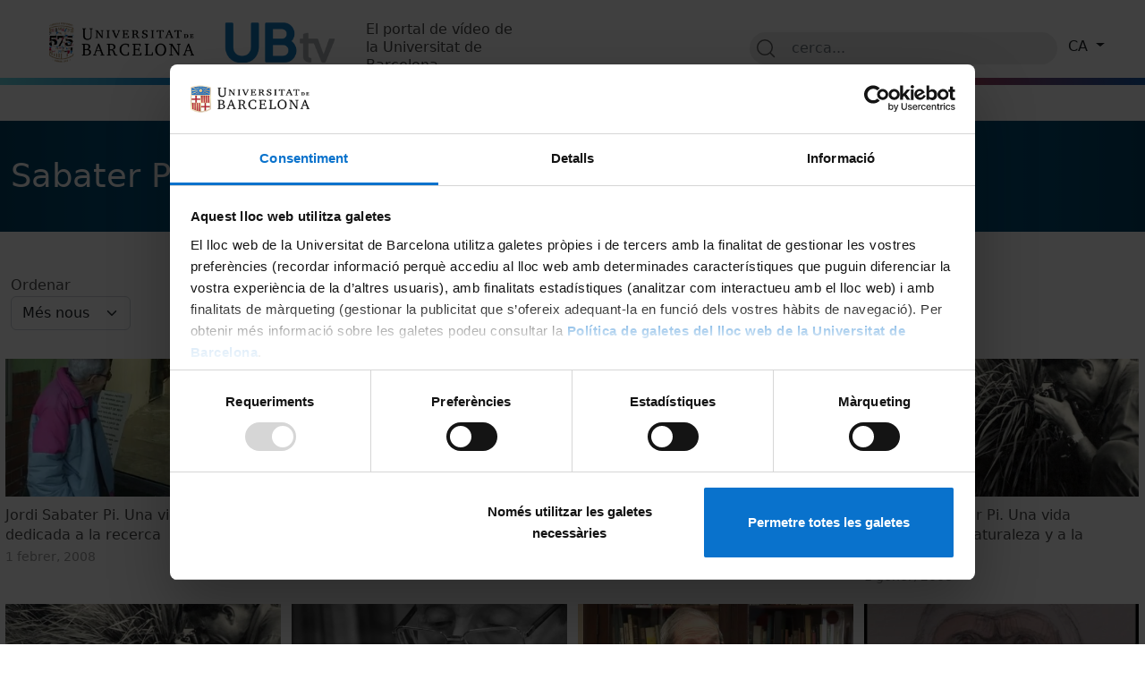

--- FILE ---
content_type: text/html; charset=UTF-8
request_url: https://www.ub.edu/ubtv/taxonomy/term/16166
body_size: 77492
content:
<!DOCTYPE html>
<html lang="ca" dir="ltr" prefix="content: http://purl.org/rss/1.0/modules/content/  dc: http://purl.org/dc/terms/  foaf: http://xmlns.com/foaf/0.1/  og: http://ogp.me/ns#  rdfs: http://www.w3.org/2000/01/rdf-schema#  schema: http://schema.org/  sioc: http://rdfs.org/sioc/ns#  sioct: http://rdfs.org/sioc/types#  skos: http://www.w3.org/2004/02/skos/core#  xsd: http://www.w3.org/2001/XMLSchema# ">
  <head>
    <meta charset="utf-8" />
<script async src="https://www.googletagmanager.com/gtag/js?id=G-505H2DMFPV"></script>
<script>window.dataLayer = window.dataLayer || [];function gtag(){dataLayer.push(arguments)};gtag("js", new Date());gtag("set", "developer_id.dMDhkMT", true);gtag("config", "G-505H2DMFPV", {"groups":"default","page_placeholder":"PLACEHOLDER_page_location"});</script>
<meta name="Generator" content="Drupal 9 (https://www.drupal.org)" />
<meta name="MobileOptimized" content="width" />
<meta name="HandheldFriendly" content="true" />
<meta name="viewport" content="width=device-width, initial-scale=1, shrink-to-fit=no" />
<meta http-equiv="x-ua-compatible" content="ie=edge" />
<link rel="icon" href="/ubtv/sites/default/files/favicon_ubtv.png" type="image/png" />
<link rel="alternate" hreflang="ca" href="https://www.ub.edu/ubtv/taxonomy/term/16166" />

    <title>Sabater Pi, Jordi, 1922-2009 | UBtv</title>
    <!-- Google Consent mode -->
    <script data-cookieconsent="ignore">
     window.dataLayer = window.dataLayer || [];
     function gtag() { dataLayer.push(arguments) }
     gtag("consent", "default", {
       ad_personalization: "denied",
       ad_storage: "denied",
       ad_user_data: "denied",
       analytics_storage: "denied",
       functionality_storage: "denied",
       personalization_storage: "denied",
       security_storage: "granted",
       wait_for_update: 500
     });
     gtag("set", "ads_data_redaction", true);
    </script>
    <!-- End Google Consent -->

    <!-- Google Tag Manager -->
    <script data-cookieconsent="ignore">
     (function(w,d,s,l,i){w[l]=w[l]||[];w[l].push({'gtm.start':
      new Date().getTime(),event:'gtm.js'});
      var f=d.getElementsByTagName(s)[0],j=d.createElement(s),
           dl=l!='dataLayer'?'&l='+l:'';j.async=true;
      j.src= 'https://www.googletagmanager.com/gtm.js?id='+i+dl;
      f.parentNode.insertBefore(j,f);
     })(window,document,'script','dataLayer','GTM-MLPG24R');
    </script>
    <!-- End Google Tag Manager -->

    <link rel="stylesheet" media="all" href="/ubtv/libraries/slick/slick/slick.css?t8womt" />
<link rel="stylesheet" media="all" href="/ubtv/modules/contrib/slick/css/layout/slick.module.css?t8womt" />
<link rel="stylesheet" media="all" href="/ubtv/core/assets/vendor/jquery.ui/themes/base/core.css?t8womt" />
<link rel="stylesheet" media="all" href="/ubtv/core/assets/vendor/jquery.ui/themes/base/autocomplete.css?t8womt" />
<link rel="stylesheet" media="all" href="/ubtv/core/assets/vendor/jquery.ui/themes/base/menu.css?t8womt" />
<link rel="stylesheet" media="all" href="/ubtv/core/modules/system/css/components/ajax-progress.module.css?t8womt" />
<link rel="stylesheet" media="all" href="/ubtv/core/modules/system/css/components/align.module.css?t8womt" />
<link rel="stylesheet" media="all" href="/ubtv/core/modules/system/css/components/autocomplete-loading.module.css?t8womt" />
<link rel="stylesheet" media="all" href="/ubtv/core/modules/system/css/components/fieldgroup.module.css?t8womt" />
<link rel="stylesheet" media="all" href="/ubtv/core/modules/system/css/components/container-inline.module.css?t8womt" />
<link rel="stylesheet" media="all" href="/ubtv/core/modules/system/css/components/clearfix.module.css?t8womt" />
<link rel="stylesheet" media="all" href="/ubtv/core/modules/system/css/components/details.module.css?t8womt" />
<link rel="stylesheet" media="all" href="/ubtv/core/modules/system/css/components/hidden.module.css?t8womt" />
<link rel="stylesheet" media="all" href="/ubtv/core/modules/system/css/components/item-list.module.css?t8womt" />
<link rel="stylesheet" media="all" href="/ubtv/core/modules/system/css/components/js.module.css?t8womt" />
<link rel="stylesheet" media="all" href="/ubtv/core/modules/system/css/components/nowrap.module.css?t8womt" />
<link rel="stylesheet" media="all" href="/ubtv/core/modules/system/css/components/position-container.module.css?t8womt" />
<link rel="stylesheet" media="all" href="/ubtv/core/modules/system/css/components/progress.module.css?t8womt" />
<link rel="stylesheet" media="all" href="/ubtv/core/modules/system/css/components/reset-appearance.module.css?t8womt" />
<link rel="stylesheet" media="all" href="/ubtv/core/modules/system/css/components/resize.module.css?t8womt" />
<link rel="stylesheet" media="all" href="/ubtv/core/modules/system/css/components/sticky-header.module.css?t8womt" />
<link rel="stylesheet" media="all" href="/ubtv/core/modules/system/css/components/system-status-counter.css?t8womt" />
<link rel="stylesheet" media="all" href="/ubtv/core/modules/system/css/components/system-status-report-counters.css?t8womt" />
<link rel="stylesheet" media="all" href="/ubtv/core/modules/system/css/components/system-status-report-general-info.css?t8womt" />
<link rel="stylesheet" media="all" href="/ubtv/core/modules/system/css/components/tabledrag.module.css?t8womt" />
<link rel="stylesheet" media="all" href="/ubtv/core/modules/system/css/components/tablesort.module.css?t8womt" />
<link rel="stylesheet" media="all" href="/ubtv/core/modules/system/css/components/tree-child.module.css?t8womt" />
<link rel="stylesheet" media="all" href="/ubtv/modules/contrib/blazy/css/blazy.css?t8womt" />
<link rel="stylesheet" media="all" href="/ubtv/modules/contrib/blazy/css/components/blazy.loading.css?t8womt" />
<link rel="stylesheet" media="all" href="/ubtv/core/modules/views/css/views.module.css?t8womt" />
<link rel="stylesheet" media="all" href="/ubtv/core/assets/vendor/jquery.ui/themes/base/theme.css?t8womt" />
<link rel="stylesheet" media="all" href="/ubtv/modules/contrib/calendar/css/calendar.css?t8womt" />
<link rel="stylesheet" media="all" href="/ubtv/modules/contrib/calendar/css/calendar_multiday.css?t8womt" />
<link rel="stylesheet" media="all" href="/ubtv/core/modules/layout_discovery/layouts/onecol/onecol.css?t8womt" />
<link rel="stylesheet" media="all" href="/ubtv/modules/contrib/better_exposed_filters/css/better_exposed_filters.css?t8womt" />
<link rel="stylesheet" media="all" href="/ubtv/libraries/bootstrap/css/bootstrap.css?t8womt" />
<link rel="stylesheet" media="all" href="/ubtv/modules/contrib/search_api_autocomplete/css/search_api_autocomplete.css?t8womt" />
<link rel="stylesheet" media="all" href="/ubtv/themes/contrib/bootstrap_barrio/css/components/user.css?t8womt" />
<link rel="stylesheet" media="all" href="/ubtv/themes/contrib/bootstrap_barrio/css/components/progress.css?t8womt" />
<link rel="stylesheet" media="all" href="/ubtv/themes/contrib/bootstrap_barrio/css/components/node.css?t8womt" />
<link rel="stylesheet" media="all" href="/ubtv/themes/contrib/bootstrap_barrio/css/components/book.css?t8womt" />
<link rel="stylesheet" media="all" href="/ubtv/themes/contrib/bootstrap_barrio/css/components/contextual.css?t8womt" />
<link rel="stylesheet" media="all" href="/ubtv/themes/contrib/bootstrap_barrio/css/components/feed-icon.css?t8womt" />
<link rel="stylesheet" media="all" href="/ubtv/themes/contrib/bootstrap_barrio/css/components/field.css?t8womt" />
<link rel="stylesheet" media="all" href="/ubtv/themes/contrib/bootstrap_barrio/css/components/header.css?t8womt" />
<link rel="stylesheet" media="all" href="/ubtv/themes/contrib/bootstrap_barrio/css/components/help.css?t8womt" />
<link rel="stylesheet" media="all" href="/ubtv/themes/contrib/bootstrap_barrio/css/components/icons.css?t8womt" />
<link rel="stylesheet" media="all" href="/ubtv/themes/contrib/bootstrap_barrio/css/components/image-button.css?t8womt" />
<link rel="stylesheet" media="all" href="/ubtv/themes/contrib/bootstrap_barrio/css/components/item-list.css?t8womt" />
<link rel="stylesheet" media="all" href="/ubtv/themes/contrib/bootstrap_barrio/css/components/list-group.css?t8womt" />
<link rel="stylesheet" media="all" href="/ubtv/themes/contrib/bootstrap_barrio/css/components/media.css?t8womt" />
<link rel="stylesheet" media="all" href="/ubtv/themes/contrib/bootstrap_barrio/css/components/page.css?t8womt" />
<link rel="stylesheet" media="all" href="/ubtv/themes/contrib/bootstrap_barrio/css/components/search-form.css?t8womt" />
<link rel="stylesheet" media="all" href="/ubtv/themes/contrib/bootstrap_barrio/css/components/shortcut.css?t8womt" />
<link rel="stylesheet" media="all" href="/ubtv/themes/contrib/bootstrap_barrio/css/components/sidebar.css?t8womt" />
<link rel="stylesheet" media="all" href="/ubtv/themes/contrib/bootstrap_barrio/css/components/site-footer.css?t8womt" />
<link rel="stylesheet" media="all" href="/ubtv/themes/contrib/bootstrap_barrio/css/components/skip-link.css?t8womt" />
<link rel="stylesheet" media="all" href="/ubtv/themes/contrib/bootstrap_barrio/css/components/table.css?t8womt" />
<link rel="stylesheet" media="all" href="/ubtv/themes/contrib/bootstrap_barrio/css/components/tabledrag.css?t8womt" />
<link rel="stylesheet" media="all" href="/ubtv/themes/contrib/bootstrap_barrio/css/components/tableselect.css?t8womt" />
<link rel="stylesheet" media="all" href="/ubtv/themes/contrib/bootstrap_barrio/css/components/tablesort-indicator.css?t8womt" />
<link rel="stylesheet" media="all" href="/ubtv/themes/contrib/bootstrap_barrio/css/components/ui.widget.css?t8womt" />
<link rel="stylesheet" media="all" href="/ubtv/themes/contrib/bootstrap_barrio/css/components/tabs.css?t8womt" />
<link rel="stylesheet" media="all" href="/ubtv/themes/contrib/bootstrap_barrio/css/components/toolbar.css?t8womt" />
<link rel="stylesheet" media="all" href="/ubtv/themes/contrib/bootstrap_barrio/css/components/vertical-tabs.css?t8womt" />
<link rel="stylesheet" media="all" href="/ubtv/themes/contrib/bootstrap_barrio/css/components/views.css?t8womt" />
<link rel="stylesheet" media="all" href="/ubtv/themes/contrib/bootstrap_barrio/css/components/webform.css?t8womt" />
<link rel="stylesheet" media="all" href="/ubtv/themes/contrib/bootstrap_barrio/css/components/ui-dialog.css?t8womt" />
<link rel="stylesheet" media="all" href="/ubtv/themes/custom/frontend_ubtv/css/style.css?t8womt" />
<link rel="stylesheet" media="all" href="/ubtv/libraries/bootstrap/css/bootstrap.min.css?t8womt" />
<link rel="stylesheet" media="all" href="/ubtv/themes/custom/frontend_ubtv/css/responsive_style.css?t8womt" />
<link rel="stylesheet" media="all" href="/ubtv/themes/custom/frontend_ubtv/css/colors.css?t8womt" />
<link rel="stylesheet" media="all" href="/ubtv/themes/contrib/bootstrap_barrio/css/components/form.css?t8womt" />
<link rel="stylesheet" media="all" href="//use.fontawesome.com/releases/v5.13.0/css/all.css" />
<link rel="stylesheet" media="all" href="/ubtv/themes/contrib/bootstrap_barrio/css/colors/messages/messages-white.css?t8womt" />
<link rel="stylesheet" media="all" href="/ubtv/themes/contrib/bootstrap_barrio/css/components/affix.css?t8womt" />
<link rel="stylesheet" media="print" href="/ubtv/themes/contrib/bootstrap_barrio/css/print.css?t8womt" />

    
      <link rel="preconnect" href="https://fonts.googleapis.com">
      <link rel="preconnect" href="https://fonts.gstatic.com" crossorigin>
      <link href="https://fonts.googleapis.com/css2?family=Roboto:ital,wght@0,100;0,300;0,400;0,500;0,700;0,900;1,100;1,300;1,400;1,500;1,700;1,900&display=swap" rel="stylesheet">
          </head>
  <body class="layout-no-sidebars has-featured-top page-taxonomy-term-16166 page-vocabulary-tags page-view-explora-terme-de-taxonomia path-taxonomy">
  <!-- Gogle Tag Manager (noscript) -->
    <noscript>
      <iframe src="https://www.googletagmanager.com/ns.html?id=GTM-MLPG24R"
              height="0" width="0" style="display:none;visibility:hidden">
      </iframe>
    </noscript>
    <!-- End Google Tag Manager (noscript) -->
    <a href="#main-content" class="visually-hidden-focusable skip-link">
      Vés al contingut
    </a>
    <a href="#en-directe" class="d-none badge-directe">en directe</a> 
    
      <div class="dialog-off-canvas-main-canvas" data-off-canvas-main-canvas>
    <div id="page-wrapper">
  <div id="page">
    <header id="header" class="header" role="banner" aria-label="Site header">
                      <nav class="navbar navbar-expand-lg" id="navbar-main" data-toggle="affix">
                    <div class="container">
                        <div id="block-logotipuniversitatdebarcelona" class="block block-block-content block-block-content1d67aa3e-bf8b-4b2d-9a9b-0b398261c510">
  
    
      <div class="content">
      
            <div class="clearfix text-formatted field field--name-body field--type-text-with-summary field--label-hidden field__item"><p><img alt="Logotip UB 575 anys animat" data-entity-type="file" data-entity-uuid="f3a75bb3-b054-4bf8-b76b-ae3f802cd391" src="/ubtv/sites/default/files/inline-images/company_logo.gif" width="268" height="73" loading="lazy" /></p>
</div>
      
    </div>
  </div>
      <a href="/ubtv/" title="Inici" rel="home" class="navbar-brand">
              <img src="/ubtv/sites/default/files/ubtv_logo_3.png" alt="Inici" class="img-fluid d-inline-block align-top" />
            
    </a>
    <div id="block-textlogoubtv" class="block block-block-content block-block-contente6dbb557-f5a3-483f-8c1f-954c3467c3db">
  
    
      <div class="content">
      
            <div class="clearfix text-formatted field field--name-body field--type-text-with-summary field--label-hidden field__item"><p>El portal de vídeo de la Universitat de Barcelona</p>
</div>
      
    </div>
  </div>


                          <button class="navbar-toggler navbar-toggler-right" type="button" data-toggle="collapse" data-target="#CollapsingNavbar" aria-controls="CollapsingNavbar" aria-expanded="false" aria-label="Toggle navigation"><span class="navbar-toggler-icon"></span></button>
              <div class="collapse navbar-collapse" id="CollapsingNavbar">
                  <nav role="navigation" aria-labelledby="block-navegacioprincipal-menu" id="block-navegacioprincipal" class="block block-menu navigation menu--main">
            
  <h2 class="visually-hidden" id="block-navegacioprincipal-menu">Navegació principal</h2>
  

        
              <ul class="clearfix nav navbar-nav">
                    <li class="nav-item menu-item--expanded dropdown">
                          <a href="/ubtv/#explora" class="nav-link dropdown-toggle nav-link--ubtv-explora" data-bs-toggle="dropdown" aria-expanded="false" aria-haspopup="true" data-drupal-link-system-path="&lt;front&gt;">Explora</a>
                        <ul class="dropdown-menu">
                    <li class="dropdown-item menu-item--expanded dropdown">
                          <a href="/ubtv/#canals_tematics" class="dropdown-toggle nav-link--ubtv-canals-tematics" data-bs-toggle="dropdown" aria-expanded="false" aria-haspopup="true" data-drupal-link-system-path="&lt;front&gt;">Canals temàtics</a>
                        <ul class="dropdown-menu">
                    <li class="dropdown-item">
                          <a href="/ubtv/explora/canals-tematics/cultural" class="nav-link--ubtv-explora-canals-tematics-cultural" data-drupal-link-system-path="taxonomy/term/484">Cultural (1095)</a>
              </li>
                <li class="dropdown-item">
                          <a href="/ubtv/explora/canals-tematics/docencia-i-recerca" class="nav-link--ubtv-explora-canals-tematics-docencia-i-recerca" data-drupal-link-system-path="taxonomy/term/485">Docència i Recerca (5664)</a>
              </li>
                <li class="dropdown-item">
                          <a href="/ubtv/explora/canals-tematics/fet-estudiants" class="nav-link--ubtv-explora-canals-tematics-fet-estudiants" data-drupal-link-system-path="taxonomy/term/487">Fet per estudiants (51)</a>
              </li>
                <li class="dropdown-item">
                          <a href="/ubtv/explora/canals-tematics/institucional" class="nav-link--ubtv-explora-canals-tematics-institucional" data-drupal-link-system-path="taxonomy/term/483">Institucional (1794)</a>
              </li>
                <li class="dropdown-item">
                          <a href="/ubtv/explora/canals-tematics/promocional" class="nav-link--ubtv-explora-canals-tematics-promocional" data-drupal-link-system-path="taxonomy/term/486">Promocional (805)</a>
              </li>
        </ul>
  
              </li>
                <li class="dropdown-item menu-item--expanded dropdown">
                          <a href="/ubtv/#facultats_i_centres" class="dropdown-toggle nav-link--ubtv-facultats-i-centres" data-bs-toggle="dropdown" aria-expanded="false" aria-haspopup="true" data-drupal-link-system-path="&lt;front&gt;">Facultats i centres</a>
                        <ul class="dropdown-menu">
                    <li class="dropdown-item">
                          <a href="/ubtv/explora/facultats-i-centres/escola-dinfermeria" class="nav-link--ubtv-explora-facultats-i-centres-escola-dinfermeria" data-drupal-link-system-path="taxonomy/term/500">Escola d&#039;Infermeria (50)</a>
              </li>
                <li class="dropdown-item">
                          <a href="/ubtv/explora/facultats-i-centres/facultat-deducacio" class="nav-link--ubtv-explora-facultats-i-centres-facultat-deducacio" data-drupal-link-system-path="taxonomy/term/497">Facultat d&#039;Educació (202)</a>
              </li>
                <li class="dropdown-item">
                          <a href="/ubtv/explora/facultats-i-centres/facultat-dinformacio-i-mitjans-audiovisuals" class="nav-link--ubtv-explora-facultats-i-centres-facultat-dinformacio-i-mitjans-audiovisuals" data-drupal-link-system-path="taxonomy/term/489">Facultat d&#039;Informació i Mitjans Audiovisuals (52)</a>
              </li>
                <li class="dropdown-item">
                          <a href="/ubtv/explora/facultats-i-centres/facultat-dodontologia" class="nav-link--ubtv-explora-facultats-i-centres-facultat-dodontologia" data-drupal-link-system-path="taxonomy/term/503">Facultat d&#039;Odontologia (13)</a>
              </li>
                <li class="dropdown-item">
                          <a href="/ubtv/explora/facultats-i-centres/facultat-de-belles-arts" class="nav-link--ubtv-explora-facultats-i-centres-facultat-de-belles-arts" data-drupal-link-system-path="taxonomy/term/488">Facultat de Belles Arts (186)</a>
              </li>
                <li class="dropdown-item">
                          <a href="/ubtv/explora/facultats-i-centres/facultat-de-biologia" class="nav-link--ubtv-explora-facultats-i-centres-facultat-de-biologia" data-drupal-link-system-path="taxonomy/term/490">Facultat de Biologia (268)</a>
              </li>
                <li class="dropdown-item">
                          <a href="/ubtv/explora/facultats-i-centres/facultat-de-ciencies-de-la-terra" class="nav-link--ubtv-explora-facultats-i-centres-facultat-de-ciencies-de-la-terra" data-drupal-link-system-path="taxonomy/term/499">Facultat de Ciències de la Terra (127)</a>
              </li>
                <li class="dropdown-item">
                          <a href="/ubtv/explora/facultats-i-centres/facultat-de-dret" class="nav-link--ubtv-explora-facultats-i-centres-facultat-de-dret" data-drupal-link-system-path="taxonomy/term/491">Facultat de Dret (125)</a>
              </li>
                <li class="dropdown-item">
                          <a href="/ubtv/explora/facultats-i-centres/facultat-de-farmacia-i-ciencies-de-lalimentacio" class="nav-link--ubtv-explora-facultats-i-centres-facultat-de-farmacia-i-ciencies-de-lalimentacio" data-drupal-link-system-path="taxonomy/term/493">Facultat de Farmàcia i Ciències de l&#039;Alimentació (198)</a>
              </li>
                <li class="dropdown-item">
                          <a href="/ubtv/explora/facultats-i-centres/facultat-de-filologia-i-comunicacio" class="nav-link--ubtv-explora-facultats-i-centres-facultat-de-filologia-i-comunicacio" data-drupal-link-system-path="taxonomy/term/494">Facultat de Filologia i Comunicació (330)</a>
              </li>
                <li class="dropdown-item">
                          <a href="/ubtv/explora/facultats-i-centres/facultat-de-filosofia" class="nav-link--ubtv-explora-facultats-i-centres-facultat-de-filosofia" data-drupal-link-system-path="taxonomy/term/495">Facultat de Filosofia (33)</a>
              </li>
                <li class="dropdown-item">
                          <a href="/ubtv/explora/facultats-i-centres/facultat-de-fisica" class="nav-link--ubtv-explora-facultats-i-centres-facultat-de-fisica" data-drupal-link-system-path="taxonomy/term/496">Facultat de Física (217)</a>
              </li>
                <li class="dropdown-item">
                          <a href="/ubtv/explora/facultats-i-centres/facultat-de-geografia-i-historia" class="nav-link--ubtv-explora-facultats-i-centres-facultat-de-geografia-i-historia" data-drupal-link-system-path="taxonomy/term/498">Facultat de Geografia i Història (626)</a>
              </li>
                <li class="dropdown-item">
                          <a href="/ubtv/explora/facultats-i-centres/facultat-de-matematiques-i-informatica" class="nav-link--ubtv-explora-facultats-i-centres-facultat-de-matematiques-i-informatica" data-drupal-link-system-path="taxonomy/term/501">Facultat de Matemàtiques i Informàtica (45)</a>
              </li>
                <li class="dropdown-item">
                          <a href="/ubtv/explora/facultats-i-centres/facultat-de-medicina-i-ciencies-de-la-salut" class="nav-link--ubtv-explora-facultats-i-centres-facultat-de-medicina-i-ciencies-de-la-salut" data-drupal-link-system-path="taxonomy/term/502">Facultat de Medicina i Ciències de la Salut (884)</a>
              </li>
                <li class="dropdown-item">
                          <a href="/ubtv/explora/facultats-i-centres/facultat-de-psicologia" class="nav-link--ubtv-explora-facultats-i-centres-facultat-de-psicologia" data-drupal-link-system-path="taxonomy/term/506">Facultat de Psicologia (105)</a>
              </li>
                <li class="dropdown-item">
                          <a href="/ubtv/explora/facultats-i-centres/facultat-de-quimica" class="nav-link--ubtv-explora-facultats-i-centres-facultat-de-quimica" data-drupal-link-system-path="taxonomy/term/504">Facultat de Química (94)</a>
              </li>
                <li class="dropdown-item">
                          <a href="/ubtv/explora/facultats-i-centres/facultat-de-deconomia-i-empresa" class="nav-link--ubtv-explora-facultats-i-centres-facultat-de-deconomia-i-empresa" data-drupal-link-system-path="taxonomy/term/492">Facultat de d&#039;Economia i Empresa (355)</a>
              </li>
        </ul>
  
              </li>
                <li class="dropdown-item menu-item--expanded dropdown">
                          <a href="/ubtv/#generes" class="dropdown-toggle nav-link--ubtv-generes" data-bs-toggle="dropdown" aria-expanded="false" aria-haspopup="true" data-drupal-link-system-path="&lt;front&gt;">Gèneres</a>
                        <ul class="dropdown-menu">
                    <li class="dropdown-item">
                          <a href="/ubtv/explora/generes/actes" class="nav-link--ubtv-explora-generes-actes" data-drupal-link-system-path="taxonomy/term/905">Actes (4510)</a>
              </li>
                <li class="dropdown-item">
                          <a href="/ubtv/explora/generes/classes" class="nav-link--ubtv-explora-generes-classes" data-drupal-link-system-path="taxonomy/term/912">Classes (1143)</a>
              </li>
                <li class="dropdown-item">
                          <a href="/ubtv/explora/generes/documentals" class="nav-link--ubtv-explora-generes-documentals" data-drupal-link-system-path="taxonomy/term/903">Documentals (145)</a>
              </li>
                <li class="dropdown-item">
                          <a href="/ubtv/explora/generes/entrevistes-i-debats" class="nav-link--ubtv-explora-generes-entrevistes-i-debats" data-drupal-link-system-path="taxonomy/term/904">Entrevistes i debats (776)</a>
              </li>
                <li class="dropdown-item">
                          <a href="/ubtv/explora/generes/espots" class="nav-link--ubtv-explora-generes-espots" data-drupal-link-system-path="taxonomy/term/907">Espots (320)</a>
              </li>
                <li class="dropdown-item">
                          <a href="/ubtv/explora/generes/ficcions" class="nav-link--ubtv-explora-generes-ficcions" data-drupal-link-system-path="taxonomy/term/909">Ficcions (71)</a>
              </li>
                <li class="dropdown-item">
                          <a href="/ubtv/explora/generes/musica-i-teatre" class="nav-link--ubtv-explora-generes-musica-i-teatre" data-drupal-link-system-path="taxonomy/term/911">Musica i teatre (133)</a>
              </li>
                <li class="dropdown-item">
                          <a href="/ubtv/explora/generes/procediments-i-tecniques" class="nav-link--ubtv-explora-generes-procediments-i-tecniques" data-drupal-link-system-path="taxonomy/term/906">Procediments i tècniques (327)</a>
              </li>
                <li class="dropdown-item">
                          <a href="/ubtv/explora/generes/reportatges" class="nav-link--ubtv-explora-generes-reportatges" data-drupal-link-system-path="taxonomy/term/902">Reportatges (1875)</a>
              </li>
                <li class="dropdown-item">
                          <a href="/ubtv/explora/generes/videocreacions" class="nav-link--ubtv-explora-generes-videocreacions" data-drupal-link-system-path="taxonomy/term/910">Videocreacions (80)</a>
              </li>
        </ul>
  
              </li>
                <li class="dropdown-item menu-item--expanded dropdown">
                          <a href="/ubtv/#materies" class="dropdown-toggle nav-link--ubtv-materies" data-bs-toggle="dropdown" aria-expanded="false" aria-haspopup="true" data-drupal-link-system-path="&lt;front&gt;">Matèries</a>
                        <ul class="dropdown-menu">
                    <li class="dropdown-item">
                          <a href="/ubtv/explora/materies/actes-academics-i-institucionals" class="nav-link--ubtv-explora-materies-actes-academics-i-institucionals" data-drupal-link-system-path="taxonomy/term/965">Actes acadèmics i institucionals (787)</a>
              </li>
                <li class="dropdown-item">
                          <a href="/ubtv/explora/materies/belles-arts" class="nav-link--ubtv-explora-materies-belles-arts" data-drupal-link-system-path="taxonomy/term/940">Belles Arts (305)</a>
              </li>
                <li class="dropdown-item">
                          <a href="/ubtv/explora/materies/biblioteconomia-i-documentacio" class="nav-link--ubtv-explora-materies-biblioteconomia-i-documentacio" data-drupal-link-system-path="taxonomy/term/941">Biblioteconomia i Documentació (119)</a>
              </li>
                <li class="dropdown-item">
                          <a href="/ubtv/explora/materies/biologia" class="nav-link--ubtv-explora-materies-biologia" data-drupal-link-system-path="taxonomy/term/942">Biologia (392)</a>
              </li>
                <li class="dropdown-item">
                          <a href="/ubtv/explora/materies/ciencies-socials-i-politiques" class="nav-link--ubtv-explora-materies-ciencies-socials-i-politiques" data-drupal-link-system-path="taxonomy/term/959">Ciències socials i polítiques (207)</a>
              </li>
                <li class="dropdown-item">
                          <a href="/ubtv/explora/materies/comunicacio-audiovisual-i-cinema" class="nav-link--ubtv-explora-materies-comunicacio-audiovisual-i-cinema" data-drupal-link-system-path="taxonomy/term/960">Comunicació audiovisual i cinema (89)</a>
              </li>
                <li class="dropdown-item">
                          <a href="/ubtv/explora/materies/dret" class="nav-link--ubtv-explora-materies-dret" data-drupal-link-system-path="taxonomy/term/943">Dret (92)</a>
              </li>
                <li class="dropdown-item">
                          <a href="/ubtv/explora/materies/economia-i-empresa" class="nav-link--ubtv-explora-materies-economia-i-empresa" data-drupal-link-system-path="taxonomy/term/944">Economia i empresa (434)</a>
              </li>
                <li class="dropdown-item">
                          <a href="/ubtv/explora/materies/educacio-i-pedagogia" class="nav-link--ubtv-explora-materies-educacio-i-pedagogia" data-drupal-link-system-path="taxonomy/term/949">Educació i pedagogia (435)</a>
              </li>
                <li class="dropdown-item">
                          <a href="/ubtv/explora/materies/enginyeria-i-tecnologia" class="nav-link--ubtv-explora-materies-enginyeria-i-tecnologia" data-drupal-link-system-path="taxonomy/term/958">Enginyeria i tecnologia (186)</a>
              </li>
                <li class="dropdown-item">
                          <a href="/ubtv/explora/materies/espectacles" class="nav-link--ubtv-explora-materies-espectacles" data-drupal-link-system-path="taxonomy/term/962">Espectacles (180)</a>
              </li>
                <li class="dropdown-item">
                          <a href="/ubtv/explora/materies/esports" class="nav-link--ubtv-explora-materies-esports" data-drupal-link-system-path="taxonomy/term/964">Esports (69)</a>
              </li>
                <li class="dropdown-item">
                          <a href="/ubtv/explora/materies/farmacia" class="nav-link--ubtv-explora-materies-farmacia" data-drupal-link-system-path="taxonomy/term/945">Farmàcia (292)</a>
              </li>
                <li class="dropdown-item">
                          <a href="/ubtv/explora/materies/filologia" class="nav-link--ubtv-explora-materies-filologia" data-drupal-link-system-path="taxonomy/term/946">Filologia (410)</a>
              </li>
                <li class="dropdown-item">
                          <a href="/ubtv/explora/materies/filosofia" class="nav-link--ubtv-explora-materies-filosofia" data-drupal-link-system-path="taxonomy/term/947">Filosofia (54)</a>
              </li>
                <li class="dropdown-item">
                          <a href="/ubtv/explora/materies/fisica" class="nav-link--ubtv-explora-materies-fisica" data-drupal-link-system-path="taxonomy/term/948">Física (233)</a>
              </li>
                <li class="dropdown-item">
                          <a href="/ubtv/explora/materies/geografia" class="nav-link--ubtv-explora-materies-geografia" data-drupal-link-system-path="taxonomy/term/963">Geografia (40)</a>
              </li>
                <li class="dropdown-item">
                          <a href="/ubtv/explora/materies/geologia" class="nav-link--ubtv-explora-materies-geologia" data-drupal-link-system-path="taxonomy/term/951">Geologia (137)</a>
              </li>
                <li class="dropdown-item">
                          <a href="/ubtv/explora/materies/historia" class="nav-link--ubtv-explora-materies-historia" data-drupal-link-system-path="taxonomy/term/950">Història (484)</a>
              </li>
                <li class="dropdown-item">
                          <a href="/ubtv/explora/materies/hosteleria-i-turisme" class="nav-link--ubtv-explora-materies-hosteleria-i-turisme" data-drupal-link-system-path="taxonomy/term/966">Hosteleria i Turisme (26)</a>
              </li>
                <li class="dropdown-item">
                          <a href="/ubtv/explora/materies/matematiques" class="nav-link--ubtv-explora-materies-matematiques" data-drupal-link-system-path="taxonomy/term/952">Matemàtiques (59)</a>
              </li>
                <li class="dropdown-item">
                          <a href="/ubtv/explora/materies/medi-ambient" class="nav-link--ubtv-explora-materies-medi-ambient" data-drupal-link-system-path="taxonomy/term/955">Medi ambient (283)</a>
              </li>
                <li class="dropdown-item">
                          <a href="/ubtv/explora/materies/medicina-infermeria-odontologia-i-podologia" class="nav-link--ubtv-explora-materies-medicina-infermeria-odontologia-i-podologia" data-drupal-link-system-path="taxonomy/term/953">Medicina, infermeria, odontologia i podologia (1307)</a>
              </li>
                <li class="dropdown-item">
                          <a href="/ubtv/explora/materies/nutricio-humana-i-dietetica" class="nav-link--ubtv-explora-materies-nutricio-humana-i-dietetica" data-drupal-link-system-path="taxonomy/term/954">Nutrició humana i dietètica (170)</a>
              </li>
                <li class="dropdown-item">
                          <a href="/ubtv/explora/materies/psicologia" class="nav-link--ubtv-explora-materies-psicologia" data-drupal-link-system-path="taxonomy/term/957">Psicologia (130)</a>
              </li>
                <li class="dropdown-item">
                          <a href="/ubtv/explora/materies/quimica" class="nav-link--ubtv-explora-materies-quimica" data-drupal-link-system-path="taxonomy/term/956">Química (99)</a>
              </li>
                <li class="dropdown-item">
                          <a href="/ubtv/explora/materies/esports-0" class="nav-link--ubtv-explora-materies-esports-0" data-drupal-link-system-path="taxonomy/term/25336">eSports (2)</a>
              </li>
        </ul>
  
              </li>
                <li class="dropdown-item menu-item--expanded dropdown">
                          <a href="/ubtv/#promotor" class="dropdown-toggle nav-link--ubtv-promotor" data-bs-toggle="dropdown" aria-expanded="false" aria-haspopup="true" data-drupal-link-system-path="&lt;front&gt;">Promotor</a>
                        <ul class="dropdown-menu">
                    <li class="dropdown-item">
                          <a href="/ubtv/explora/promotor/altres" class="nav-link--ubtv-explora-promotor-altres" data-drupal-link-system-path="taxonomy/term/519">Altres (556)</a>
              </li>
                <li class="dropdown-item">
                          <a href="/ubtv/explora/promotor/alumni-universitat-de-barcelona" class="nav-link--ubtv-explora-promotor-alumni-universitat-de-barcelona" data-drupal-link-system-path="taxonomy/term/518">Alumni Universitat de Barcelona (119)</a>
              </li>
                <li class="dropdown-item">
                          <a href="/ubtv/explora/promotor/esports-ub" class="nav-link--ubtv-explora-promotor-esports-ub" data-drupal-link-system-path="taxonomy/term/522">Esports UB (50)</a>
              </li>
                <li class="dropdown-item">
                          <a href="/ubtv/explora/promotor/estudiants" class="nav-link--ubtv-explora-promotor-estudiants" data-drupal-link-system-path="taxonomy/term/520">Estudiants (91)</a>
              </li>
                <li class="dropdown-item">
                          <a href="/ubtv/explora/promotor/fundacio-bosch-i-gimpera" class="nav-link--ubtv-explora-promotor-fundacio-bosch-i-gimpera" data-drupal-link-system-path="taxonomy/term/517">Fundació Bosch i Gimpera (14)</a>
              </li>
                <li class="dropdown-item">
                          <a href="/ubtv/explora/promotor/fundacio-solidaritat" class="nav-link--ubtv-explora-promotor-fundacio-solidaritat" data-drupal-link-system-path="taxonomy/term/521">Fundació Solidaritat (109)</a>
              </li>
                <li class="dropdown-item">
                          <a href="/ubtv/explora/promotor/institut-de-formacio-continua-il3" class="nav-link--ubtv-explora-promotor-institut-de-formacio-continua-il3" data-drupal-link-system-path="taxonomy/term/515">Institut de Formació Contínua - IL3 (601)</a>
              </li>
                <li class="dropdown-item">
                          <a href="/ubtv/explora/promotor/parc-cientific-de-barcelona" class="nav-link--ubtv-explora-promotor-parc-cientific-de-barcelona" data-drupal-link-system-path="taxonomy/term/516">Parc Científic de Barcelona (216)</a>
              </li>
                <li class="dropdown-item">
                          <a href="/ubtv/explora/promotor/universitat-de-barcelona" class="nav-link--ubtv-explora-promotor-universitat-de-barcelona" data-drupal-link-system-path="taxonomy/term/514">Universitat de Barcelona (7208)</a>
              </li>
        </ul>
  
              </li>
                <li class="dropdown-item">
                          <a href="/ubtv/tots-els-videos" class="nav-link--ubtv-tots-els-videos" data-drupal-link-system-path="node/128623">Tots els vídeos (9565)</a>
              </li>
        </ul>
  
              </li>
                <li class="nav-item menu-item--expanded dropdown">
                          <a href="/ubtv/#colleccions" class="nav-link dropdown-toggle nav-link--ubtv-colleccions" data-bs-toggle="dropdown" aria-expanded="false" aria-haspopup="true" data-drupal-link-system-path="&lt;front&gt;">Col·leccions</a>
                        <ul class="dropdown-menu">
                    <li class="dropdown-item">
                          <a href="/ubtv/colleccions/congressos-i-jornades" class="nav-link--ubtv-colleccions-congressos-i-jornades" data-drupal-link-system-path="taxonomy/term/561">Congressos i Jornades (245)</a>
              </li>
                <li class="dropdown-item">
                          <a href="/ubtv/colleccions/cursos" class="nav-link--ubtv-colleccions-cursos" data-drupal-link-system-path="taxonomy/term/562">Cursos (11)</a>
              </li>
                <li class="dropdown-item">
                          <a href="/ubtv/colleccions/series" class="nav-link--ubtv-colleccions-series" data-drupal-link-system-path="taxonomy/term/563">Sèries (105)</a>
              </li>
        </ul>
  
              </li>
                <li class="nav-item menu-item--collapsed">
                          <a href="/ubtv/directes" class="nav-link directes-menu-link nav-link--ubtv-directes" data-drupal-link-system-path="node/128624">En directe</a>
              </li>
        </ul>
  


  </nav>
<div id="block-ubtvdirectesblock" class="block block-ubtv block-ubtv-directes-block">
  
    
      <div class="content">
      
<div class="ubtv-directes-block">
  <span class="directes-close"><i class="fa fa-times"></i></span>
                <h4>
        Propers directes
      </h4>
      <div class="llistat-directes-wrapper">
              <a href="/ubtv/video/acte-homenatge-m-teresa-anguera" class="menu-directe-item">
          <div class="date">
            <span class="day">20</span>
            <span class="month">gen.</span>
          </div>
          <div class="right">
                          <div class="title">
                  Acte homenatge a M. Teresa Anguera
              </div>
                        <div class="bottom">
                              11:00
                                            - 13:00
                          </div>
          </div>
          <div class="play-icon">
            <img loading="lazy" src="/ubtv/modules/custom/ubtv/images/play-circle-32-white.svg" alt="Icona play video" />
          </div>
        </a>
              <a href="/ubtv/video/20-anys-de-mediacio-en-org-de-salut-ub-2004-2026" class="menu-directe-item">
          <div class="date">
            <span class="day">21</span>
            <span class="month">gen.</span>
          </div>
          <div class="right">
                          <div class="title">
                  + 20 anys de mediació en organitzacions de salut Universitat de Barcelona 2004 - 2026
              </div>
                        <div class="bottom">
                              08:00
                                            - 12:00
                          </div>
          </div>
          <div class="play-icon">
            <img loading="lazy" src="/ubtv/modules/custom/ubtv/images/play-circle-32-white.svg" alt="Icona play video" />
          </div>
        </a>
            </div>
      </div>

    </div>
  </div>
<div class="views-element-container block block-views block-views-blockcerca-ubtv-block-3 ubtv-cerca-mini-block" id="block-views-block-cerca-ubtv-block-3">
  <div class="ubtv-mini-search-icon">
    <i class="fa fa-search"></i>
  </div>
  <div class="ubtv-mini-wrapper">
    <div class="title">
      <i class="fa fa-search"></i> Cercar vídeos
    </div>
          <div class="content">
        <div><div class="view view-cerca-ubtv view-id-cerca_ubtv view-display-id-block_3 js-view-dom-id-1a56e20da430dc618b8007331a40c289d08335149c50c26e56c7ea621f7b3b3d">
  
    
        <div class="view-filters">
      
<form class="views-exposed-form" data-drupal-selector="views-exposed-form-cerca-ubtv-block-3" action="/ubtv/cerca" method="get" id="views-exposed-form-cerca-ubtv-block-3" accept-charset="UTF-8">
  <div class="row">
  





  <div class="js-form-item js-form-type-search-api-autocomplete form-type-search-api-autocomplete js-form-item-search-api-fulltext form-item-search-api-fulltext mb-3">
          <label for="edit-search-api-fulltext">Cerca</label>
                    <input placeholder="cerca..." data-drupal-selector="edit-search-api-fulltext" data-search-api-autocomplete-search="cerca_ubtv" class="form-autocomplete form-control" data-autocomplete-path="/ubtv/search_api_autocomplete/cerca_ubtv?display=block_3&amp;&amp;filter=search_api_fulltext" type="text" id="edit-search-api-fulltext" name="search_api_fulltext" value="" size="30" maxlength="128" />

                      </div>
<div data-drupal-selector="edit-actions" class="form-actions js-form-wrapper form-wrapper mb-3" id="edit-actions--2"><button data-drupal-selector="edit-submit-cerca-ubtv" type="submit" id="edit-submit-cerca-ubtv" value="Cercador avançat" class="button js-form-submit form-submit btn btn-primary">Cercador avançat</button>
</div>

</div>

</form>

    </div>
    
  
              
          </div>
</div>

      </div>
      </div>
</div>
<div class="language-switcher-language-url block block-language block-language-blocklanguage-interface" id="block-commutadordellengua" role="navigation">
  
    
      <div class="content">
      
<div class="dropdown"><button class="dropdown-toggle btn bg-white rounded-0 text-uppercase" type="button" id="dropdownLanguagesButton" aria-expanded="false">
          ca
        </button></button></button></button><ul class="dropdown-menu rounded-0" id="dropdownLanguagesDropdown" aria-labelledby="dropdownLanguagesButton"><li class="text-uppercase">
                                                            <a href="/ubtv/es/taxonomy/term/16166" class="language-link dropdown-item" hreflang="es" data-drupal-link-system-path="taxonomy/term/16166">es</a>
          </li><li class="text-uppercase">
                                                            <a href="/ubtv/en/taxonomy/term/16166" class="language-link dropdown-item" hreflang="en" data-drupal-link-system-path="taxonomy/term/16166">en</a>
          </li></ul>
</div>

    </div>
  </div>


                	          </div>
                                            </div>
                  </nav>
    </header>
          <div class="highlighted">
        <aside class="container section clearfix" role="complementary">
            <div data-drupal-messages-fallback class="hidden"></div>


        </aside>
      </div>
                      <div class="featured-top">
          <aside class="featured-top__inner section container clearfix" role="complementary">
              <section class="row region region-featured-top">
    
  </section>

          </aside>
        </div>
              <div id="main-wrapper" class="layout-main-wrapper clearfix">
                    <div id="fullwidth-header" class="fullwidth-header">
            <section class="region region-fullwidth-header">
    <div id="block-ubtvtaxonomytermheaderblock" class="block block-ubtv block-ubtv-taxonomy-term-header-block">
  
    
      <div class="content">
      
<div class="ubtv-taxonomy-term-header-block no-image">
  <div class="container">
    <h1>Sabater Pi, Jordi, 1922-2009</h1>
    <div class="actions">
      <div class="video-count">
                    8
            <span>vídeos</span>
              </div>
      <div class="segueix" role="button" data-bs-toggle="modal" data-bs-target="#segueixModal">
        <img loading="lazy" class="icon" src="/ubtv/modules/custom/ubtv/images/send.svg" alt="Segueix" />
        <span>Segueix i comparteix</span>
      </div>
    </div>
          </div>
</div>

<div class="modal fade" id="segueixModal" data-bs-keyboard="false" tabindex="-1" aria-labelledby="segueixModalLabel" aria-hidden="true">
  <div class="modal-dialog modal-dialog-centered">
    <div class="modal-content">
      <div class="modal-header bg-primary">
        <h1 class="modal-title fs-5 text-bg-primary" id="segueixModalLabel">Segueix i comparteix aquesta llista de vídeos</h1>
        <span role="button" class="text-bg-primary" data-bs-dismiss="modal" aria-label="Close"><i class="fa fa-times"></i></span>
      </div>
      <div class="modal-body">
                  <div class="segueix-rss">
            <span class="fw-bold">Copia i enganxa la url en el teu lector de notícies per seguir aquest Feed:</span>
            <input class="p-2 text-muted" type="text" readonly="readonly" style="width:100%" onclick="this.focus();this.select()" value="https://www.ub.edu/taxonomy/term/16166/rss" />
          </div>
                      </div>
          </div>
  </div>
</div>

    </div>
  </div>

  </section>

        </div>
              <div id="main" class="py-5 container">
          
          <div class="row row-offcanvas row-offcanvas-left clearfix">
              <main class="main-content col" id="content" role="main">
                <section class="section">
                  <a id="main-content" tabindex="-1"></a>
                                          <div id="block-frontend-ubtv-content" class="block block-system block-system-main-block">
  
    
      <div class="content">
      <div class="view view-explora-terme-de-taxonomia view-id-explora_terme_de_taxonomia view-display-id-page_1 js-view-dom-id-e75a40846c905517ca243b95d8ccb5bdd4aa5936750a654c015baf1704402e1c">
  
    
      <div class="view-header">
      
    </div>
        <div class="view-filters">
      
<form class="views-exposed-form bef-exposed-form" data-bef-auto-submit-full-form="" data-bef-auto-submit="" data-bef-auto-submit-delay="500" data-drupal-selector="views-exposed-form-explora-terme-de-taxonomia-page-1" action="https://www.ub.edu/ubtv/taxonomy/term/16166" method="get" id="views-exposed-form-explora-terme-de-taxonomia-page-1" accept-charset="UTF-8">
  <div class="row">
  





  <div class="js-form-item js-form-type-select form-type-select js-form-item-sort-bef-combine form-item-sort-bef-combine mb-3">
          <label for="edit-sort-bef-combine">Ordenar</label>
                    
<select data-drupal-selector="edit-sort-bef-combine" id="edit-sort-bef-combine" name="sort_bef_combine" class="form-select"><option value="created_1_DESC" selected="selected">Més nous</option><option value="created_1_ASC">Més antics</option><option value="title_ASC">Nom A-Z</option><option value="title_DESC">Nom Z-A</option></select>
                      </div>
<div data-drupal-selector="edit-actions" class="form-actions js-form-wrapper form-wrapper mb-3" id="edit-actions"><button data-bef-auto-submit-click="" class="js-hide button js-form-submit form-submit btn btn-primary" data-drupal-selector="edit-submit-explora-terme-de-taxonomia" type="submit" id="edit-submit-explora-terme-de-taxonomia" value="Aplica">Aplica</button>
</div>

</div>

</form>

    </div>
    
      <div class="view-content row">
      <div data-drupal-views-infinite-scroll-content-wrapper class="views-infinite-scroll-content-wrapper clearfix">    <div class="views-row">
    


<article data-history-node-id="123715" role="article" about="/ubtv/video/jordi-sabater-pi-una-vida-a-lafrica-dedicada-a-la-recerca" class="node node--type-video node--promoted node--view-mode-teaser clearfix">
  <div class="node__content clearfix">
      <div class="layout layout--onecol">
    <div  class="layout__region layout__region--content">
      <div class="block block-ubtv block-ubtv-media-thumbnail-block">
  
    
      <div class="content">
      
  <a class="ubtv-media-thumbnail with-image" href="/ubtv/video/jordi-sabater-pi-una-vida-a-lafrica-dedicada-a-la-recerca">
    <img loading="lazy" class="icon" src="/ubtv/modules/custom/ubtv/images/play-circle-64-white.svg" alt="Play video">
    <img loading="lazy" src="/ubtv/sites/default/files/ubtv_media_thumbs/01006-000834_0.jpg" alt="" />
  </a>

    </div>
  </div>
<div class="block block-layout-builder block-field-blocknodevideotitle">
  
    
      <div class="content">
      <div class="teaser-title">
    <a href="/ubtv/video/jordi-sabater-pi-una-vida-a-lafrica-dedicada-a-la-recerca">
    Jordi Sabater Pi. Una vida a l&#039;Africa dedicada a la recerca
  </a>
</div>

    </div>
  </div>
<div class="block block-layout-builder block-field-blocknodevideocreated">
  
    
      <div class="content">
      <span class="field field--name-created field--type-created field--label-hidden">1  febrer,  2008</span>

    </div>
  </div>

    </div>
  </div>

  </div>
</article>

  </div>
    <div class="views-row">
    


<article data-history-node-id="124789" role="article" about="/ubtv/video/15-minuts-amb-jordi-sabater-pi" class="node node--type-video node--promoted node--view-mode-teaser clearfix">
  <div class="node__content clearfix">
      <div class="layout layout--onecol">
    <div  class="layout__region layout__region--content">
      <div class="block block-ubtv block-ubtv-media-thumbnail-block">
  
    
      <div class="content">
      
  <a class="ubtv-media-thumbnail with-image" href="/ubtv/video/15-minuts-amb-jordi-sabater-pi">
    <img loading="lazy" class="icon" src="/ubtv/modules/custom/ubtv/images/play-circle-64-white.svg" alt="Play video">
    <img loading="lazy" src="https://cdnsecakmi.kaltura.com/p/3221703/thumbnail/entry_id/1_9872dm4y/format/webp/width/2048" alt="" />
  </a>

    </div>
  </div>
<div class="block block-layout-builder block-field-blocknodevideotitle">
  
    
      <div class="content">
      <div class="teaser-title">
    <a href="/ubtv/video/15-minuts-amb-jordi-sabater-pi">
    15 minuts amb... Jordi Sabater Pi
  </a>
</div>

    </div>
  </div>
<div class="block block-layout-builder block-field-blocknodevideocreated">
  
    
      <div class="content">
      <span class="field field--name-created field--type-created field--label-hidden">2  gener,  2008</span>

    </div>
  </div>

    </div>
  </div>

  </div>
</article>

  </div>
    <div class="views-row">
    


<article data-history-node-id="124787" role="article" about="/ubtv/video/15-minutos-con-jordi-sabater-pi" class="node node--type-video node--promoted node--view-mode-teaser clearfix">
  <div class="node__content clearfix">
      <div class="layout layout--onecol">
    <div  class="layout__region layout__region--content">
      <div class="block block-ubtv block-ubtv-media-thumbnail-block">
  
    
      <div class="content">
      
  <a class="ubtv-media-thumbnail with-image" href="/ubtv/video/15-minutos-con-jordi-sabater-pi">
    <img loading="lazy" class="icon" src="/ubtv/modules/custom/ubtv/images/play-circle-64-white.svg" alt="Play video">
    <img loading="lazy" src="https://cdnsecakmi.kaltura.com/p/3221703/thumbnail/entry_id/1_38anpln8/format/webp/width/2048" alt="" />
  </a>

    </div>
  </div>
<div class="block block-layout-builder block-field-blocknodevideotitle">
  
    
      <div class="content">
      <div class="teaser-title">
    <a href="/ubtv/video/15-minutos-con-jordi-sabater-pi">
    15 minutos con... Jordi Sabater Pi
  </a>
</div>

    </div>
  </div>
<div class="block block-layout-builder block-field-blocknodevideocreated">
  
    
      <div class="content">
      <span class="field field--name-created field--type-created field--label-hidden">2  gener,  2008</span>

    </div>
  </div>

    </div>
  </div>

  </div>
</article>

  </div>
    <div class="views-row">
    


<article data-history-node-id="124798" role="article" about="/ubtv/video/dr-jordi-sabater-pi-una-vida-dedicada-a-la-naturaleza-y-a-la-investigacion" class="node node--type-video node--promoted node--view-mode-teaser clearfix">
  <div class="node__content clearfix">
      <div class="layout layout--onecol">
    <div  class="layout__region layout__region--content">
      <div class="block block-ubtv block-ubtv-media-thumbnail-block">
  
    
      <div class="content">
      
  <a class="ubtv-media-thumbnail with-image" href="/ubtv/video/dr-jordi-sabater-pi-una-vida-dedicada-a-la-naturaleza-y-a-la-investigacion">
    <img loading="lazy" class="icon" src="/ubtv/modules/custom/ubtv/images/play-circle-64-white.svg" alt="Play video">
    <img loading="lazy" src="https://cdnsecakmi.kaltura.com/p/3221703/thumbnail/entry_id/1_xrukr7vg/format/webp/width/2048" alt="" />
  </a>

    </div>
  </div>
<div class="block block-layout-builder block-field-blocknodevideotitle">
  
    
      <div class="content">
      <div class="teaser-title">
    <a href="/ubtv/video/dr-jordi-sabater-pi-una-vida-dedicada-a-la-naturaleza-y-a-la-investigacion">
    Dr. Jordi Sabater Pi. Una vida dedicada a la naturaleza y a la investigación
  </a>
</div>

    </div>
  </div>
<div class="block block-layout-builder block-field-blocknodevideocreated">
  
    
      <div class="content">
      <span class="field field--name-created field--type-created field--label-hidden">1  gener,  2008</span>

    </div>
  </div>

    </div>
  </div>

  </div>
</article>

  </div>
    <div class="views-row">
    


<article data-history-node-id="125397" role="article" about="/ubtv/video/dr-jordi-sabater-pi-una-vida-dedicada-a-la-natura-i-a-la-recerca" class="node node--type-video node--promoted node--view-mode-teaser clearfix">
  <div class="node__content clearfix">
      <div class="layout layout--onecol">
    <div  class="layout__region layout__region--content">
      <div class="block block-ubtv block-ubtv-media-thumbnail-block">
  
    
      <div class="content">
      
  <a class="ubtv-media-thumbnail with-image" href="/ubtv/video/dr-jordi-sabater-pi-una-vida-dedicada-a-la-natura-i-a-la-recerca">
    <img loading="lazy" class="icon" src="/ubtv/modules/custom/ubtv/images/play-circle-64-white.svg" alt="Play video">
    <img loading="lazy" src="https://cdnsecakmi.kaltura.com/p/3221703/thumbnail/entry_id/1_ar8xrne8/format/webp/width/2048" alt="" />
  </a>

    </div>
  </div>
<div class="block block-layout-builder block-field-blocknodevideotitle">
  
    
      <div class="content">
      <div class="teaser-title">
    <a href="/ubtv/video/dr-jordi-sabater-pi-una-vida-dedicada-a-la-natura-i-a-la-recerca">
    Dr. Jordi Sabater Pi. Una vida dedicada a la natura i a la recerca
  </a>
</div>

    </div>
  </div>
<div class="block block-layout-builder block-field-blocknodevideocreated">
  
    
      <div class="content">
      <span class="field field--name-created field--type-created field--label-hidden">1  gener,  2008</span>

    </div>
  </div>

    </div>
  </div>

  </div>
</article>

  </div>
    <div class="views-row">
    


<article data-history-node-id="124799" role="article" about="/ubtv/video/entrevista-a-jordi-sabater-pi-cat" class="node node--type-video node--promoted node--view-mode-teaser clearfix">
  <div class="node__content clearfix">
      <div class="layout layout--onecol">
    <div  class="layout__region layout__region--content">
      <div class="block block-ubtv block-ubtv-media-thumbnail-block">
  
    
      <div class="content">
      
  <a class="ubtv-media-thumbnail with-image" href="/ubtv/video/entrevista-a-jordi-sabater-pi-cat">
    <img loading="lazy" class="icon" src="/ubtv/modules/custom/ubtv/images/play-circle-64-white.svg" alt="Play video">
    <img loading="lazy" src="https://cdnsecakmi.kaltura.com/p/3221703/thumbnail/entry_id/1_uzx0ohzg/format/webp/width/2048" alt="" />
  </a>

    </div>
  </div>
<div class="block block-layout-builder block-field-blocknodevideotitle">
  
    
      <div class="content">
      <div class="teaser-title">
    <a href="/ubtv/video/entrevista-a-jordi-sabater-pi-cat">
    Entrevista a Jordi Sabater Pi
  </a>
</div>

    </div>
  </div>
<div class="block block-layout-builder block-field-blocknodevideocreated">
  
    
      <div class="content">
      <span class="field field--name-created field--type-created field--label-hidden">1  juliol,  2007</span>

    </div>
  </div>

    </div>
  </div>

  </div>
</article>

  </div>
    <div class="views-row">
    


<article data-history-node-id="124800" role="article" about="/ubtv/video/entrevista-a-jordi-sabater-pi-cast" class="node node--type-video node--promoted node--view-mode-teaser clearfix">
  <div class="node__content clearfix">
      <div class="layout layout--onecol">
    <div  class="layout__region layout__region--content">
      <div class="block block-ubtv block-ubtv-media-thumbnail-block">
  
    
      <div class="content">
      
  <a class="ubtv-media-thumbnail with-image" href="/ubtv/video/entrevista-a-jordi-sabater-pi-cast">
    <img loading="lazy" class="icon" src="/ubtv/modules/custom/ubtv/images/play-circle-64-white.svg" alt="Play video">
    <img loading="lazy" src="/ubtv/sites/default/files/ubtv_media_thumbs/01543-001162_1.jpg" alt="" />
  </a>

    </div>
  </div>
<div class="block block-layout-builder block-field-blocknodevideotitle">
  
    
      <div class="content">
      <div class="teaser-title">
    <a href="/ubtv/video/entrevista-a-jordi-sabater-pi-cast">
    Entrevista a Jordi Sabater Pi
  </a>
</div>

    </div>
  </div>
<div class="block block-layout-builder block-field-blocknodevideocreated">
  
    
      <div class="content">
      <span class="field field--name-created field--type-created field--label-hidden">1  juliol,  2007</span>

    </div>
  </div>

    </div>
  </div>

  </div>
</article>

  </div>
    <div class="views-row">
    


<article data-history-node-id="124631" role="article" about="/ubtv/video/quaderns-duna-vida-jordi-sabater-pi" class="node node--type-video node--promoted node--view-mode-teaser clearfix">
  <div class="node__content clearfix">
      <div class="layout layout--onecol">
    <div  class="layout__region layout__region--content">
      <div class="block block-ubtv block-ubtv-media-thumbnail-block">
  
    
      <div class="content">
      
  <a class="ubtv-media-thumbnail with-image" href="/ubtv/video/quaderns-duna-vida-jordi-sabater-pi">
    <img loading="lazy" class="icon" src="/ubtv/modules/custom/ubtv/images/play-circle-64-white.svg" alt="Play video">
    <img loading="lazy" src="/ubtv/sites/default/files/ubtv_media_thumbs/00273-000879_0.jpg" alt="" />
  </a>

    </div>
  </div>
<div class="block block-layout-builder block-field-blocknodevideotitle">
  
    
      <div class="content">
      <div class="teaser-title">
    <a href="/ubtv/video/quaderns-duna-vida-jordi-sabater-pi">
    Quaderns d&#039;Una Vida. Jordi Sabater Pi
  </a>
</div>

    </div>
  </div>
<div class="block block-layout-builder block-field-blocknodevideocreated">
  
    
      <div class="content">
      <span class="field field--name-created field--type-created field--label-hidden">1  gener,  2001</span>

    </div>
  </div>

    </div>
  </div>

  </div>
</article>

  </div>
</div>

    </div>
  
      

          </div>

    </div>
  </div>


                                  </section>
              </main>
                                  </div>
        </div>
    </div>
        <footer class="site-footer">
              <div class="container-footer">
                      <div class="container-xl-screen">
                      <div class="site-footer__top clearfix">
                    <section class="row region region-footer-first">
    <div id="block-logotipunitatdaudiovisuals" class="block block-block-content block-block-content4a2f760d-ea0a-4c1a-981a-ef4e641aa848">
  
    
      <div class="content">
      
            <div class="clearfix text-formatted field field--name-body field--type-text-with-summary field--label-hidden field__item"><p><img alt="Imatge eliminada." data-entity-type="file" data-entity-uuid="f4913f26-dadd-4f6c-9b22-29f23a724f77" src="/ubtv/sites/default/files/inline-images/Produccio%CC%81%20Audiovisual_cmyk.jpg" title="Aquesta imatge s'ha eliminat. Per raons de seguretat, només s'accepten imatges ubicades en aquest domini." height="16" width="16" class="filter-image-invalid" loading="lazy" /></p>
</div>
      
    </div>
  </div>

  </section>

                    <section class="row region region-footer-second">
    <nav role="navigation" aria-labelledby="block-peu-menu" id="block-peu" class="block block-menu navigation menu--footer">
            
  <h2 class="visually-hidden" id="block-peu-menu">Menú Peu 1</h2>
  

        
              <ul class="clearfix nav navbar-nav">
                    <li class="nav-item">
                <a href="https://web.ub.edu/avis-legal" class="nav-link nav-link-https--webubedu-avis-legal">Avís legal</a>
              </li>
                <li class="nav-item">
                <a href="/ubtv/politica-de-cookies" class="nav-link nav-link--ubtv-politica-de-cookies" data-drupal-link-system-path="node/117906">Galetes</a>
              </li>
        </ul>
  


  </nav>

  </section>

                    <section class="row region region-footer-third">
    <nav role="navigation" aria-labelledby="block-peu2-menu" id="block-peu2" class="block block-menu navigation menu--peu-2">
            
  <h2 class="visually-hidden" id="block-peu2-menu">Peu 2</h2>
  

        
              <ul class="clearfix nav">
                    <li class="nav-item">
                <a href="/ubtv/privadesa-i-termes" class="nav-link nav-link--ubtv-privadesa-i-termes" data-drupal-link-system-path="node/128625">Privadesa i termes</a>
              </li>
                <li class="nav-item">
                <a href="/ubtv/sobre-ubtv" class="nav-link nav-link--ubtv-sobre-ubtv" data-drupal-link-system-path="node/128621">Sobre UBtv</a>
              </li>
        </ul>
  


  </nav>

  </section>

                    <section class="row region region-footer-fourth">
    <nav role="navigation" aria-labelledby="block-peu3-menu" id="block-peu3" class="block block-menu navigation menu--p">
            
  <h2 class="visually-hidden" id="block-peu3-menu">Peu 3</h2>
  

        
              <ul class="clearfix nav">
                    <li class="nav-item">
                <a href="mailto:audiovisuals@ub.edu?subject=UBTV%20-" class="nav-link nav-link-mailtoaudiovisualsubedusubjectubtv20-">Contacte</a>
              </li>
        </ul>
  


  </nav>

  </section>

                </div>
                                            <div class="site-footer__bottom">
                    <section class="row region region-footer-fifth">
    <div id="block-footercharmeu" class="block block-block-content block-block-content5f8f989c-c80b-4711-b8aa-218ed69a5fff">
  
    
      <div class="content">
      
            <div class="clearfix text-formatted field field--name-body field--type-text-with-summary field--label-hidden field__item"><p>Fundadora de la</p>

<p><a href="https://www.charm-eu.eu/"><img alt="Imatge eliminada." data-entity-type="file" data-entity-uuid="c4d2c569-53a5-4cb6-9474-5de5a011bf84" src="/ubtv/sites/default/files/inline-images/charm-eu.png" title="Aquesta imatge s'ha eliminat. Per raons de seguretat, només s'accepten imatges ubicades en aquest domini." height="16" width="16" class="filter-image-invalid" loading="lazy" /></a></p>
</div>
      
    </div>
  </div>
<div id="block-footerleru" class="block block-block-content block-block-contentd2e4ab76-2291-498f-8543-2c8a7e83b67c">
  
    
      <div class="content">
      
            <div class="clearfix text-formatted field field--name-body field--type-text-with-summary field--label-hidden field__item"><p>Membre de la</p>

<p><a href="https://web.ub.edu/web/leru/"><img alt="Imatge eliminada." data-entity-type="file" data-entity-uuid="0cd88133-3fa1-4c46-9492-6bfbc8412608" src="/ubtv/sites/default/files/inline-images/logo-leru.png" title="Aquesta imatge s'ha eliminat. Per raons de seguretat, només s'accepten imatges ubicades en aquest domini." height="16" width="16" class="filter-image-invalid" loading="lazy" /></a></p>
</div>
      
    </div>
  </div>
<div id="block-footerxarxavives" class="block block-block-content block-block-content7c615f41-355a-4f16-bb49-fefc28443809">
  
    
      <div class="content">
      
            <div class="clearfix text-formatted field field--name-body field--type-text-with-summary field--label-hidden field__item"><p>Membre de la</p>

<p><a href="https://www.vives.org/"><img alt="Imatge eliminada." data-entity-type="file" data-entity-uuid="c5f8f885-0dc6-4735-b60b-0d0e5c086015" src="/ubtv/sites/default/files/inline-images/logo-xarxa-vives.png" title="Aquesta imatge s'ha eliminat. Per raons de seguretat, només s'accepten imatges ubicades en aquest domini." height="16" width="16" class="filter-image-invalid" loading="lazy" /></a></p>
</div>
      
    </div>
  </div>
<div id="block-footerhr" class="block block-block-content block-block-content95938f8a-ad0c-4c5e-9011-18fca2248b41">
  
    
      <div class="content">
      
            <div class="clearfix text-formatted field field--name-body field--type-text-with-summary field--label-hidden field__item"><p>Excel·lència internacional</p>

<p><a href="https://web.ub.edu/web/hr"><img alt="Imatge eliminada." data-entity-type="file" data-entity-uuid="87944560-8d2b-4b3c-85ec-aaf1397e564d" src="/ubtv/sites/default/files/inline-images/logo-hr.png" title="Aquesta imatge s'ha eliminat. Per raons de seguretat, només s'accepten imatges ubicades en aquest domini." height="16" width="16" class="filter-image-invalid" loading="lazy" /></a></p>
</div>
      
    </div>
  </div>
<div id="block-footerreconeixementeu" class="block block-block-content block-block-contente0709907-c966-4f55-988e-c2525adedd99">
  
    
      <div class="content">
      
            <div class="clearfix text-formatted field field--name-body field--type-text-with-summary field--label-hidden field__item"><p>Reconeixement europeu</p>

<p><a href="http://www.ub.edu/uri/estudiantsUB/Carta_Erasmus.html" target="_blank"><img alt="Logo Erasmus+" data-entity-type="file" data-entity-uuid="db337c21-1d80-4f88-a31c-700720e13ac4" src="/ubtv/sites/default/files/inline-images/erasmus.png" width="469" height="425" loading="lazy" /></a></p>
</div>
      
    </div>
  </div>

  </section>

                </div>
                </div>
                  </div>
    </footer>
  </div>
</div>

  </div>

    
    <script type="application/json" data-drupal-selector="drupal-settings-json">{"path":{"baseUrl":"\/ubtv\/","scriptPath":null,"pathPrefix":"","currentPath":"taxonomy\/term\/16166","currentPathIsAdmin":false,"isFront":false,"currentLanguage":"ca"},"pluralDelimiter":"\u0003","suppressDeprecationErrors":true,"ajaxPageState":{"libraries":"better_exposed_filters\/auto_submit,better_exposed_filters\/general,blazy\/bio.ajax,blazy\/blazy,blazy\/classlist,blazy\/load,blazy\/polyfill,blazy\/promise,blazy\/raf,blazy\/webp,bootstrap_barrio\/affix,bootstrap_barrio\/fontawesome,bootstrap_barrio\/form,bootstrap_barrio\/global-styling,bootstrap_barrio\/links,bootstrap_barrio\/messages_white,bootstrap_barrio\/node,bootstrap_library\/bootstrap,bootstrap_library\/bootstrap-dev,calendar\/calendar.theme,core\/drupal.autocomplete,frontend_ubtv\/bootstrap,frontend_ubtv\/global-styling,frontend_ubtv\/jwplayer,frontend_ubtv\/roboto,google_analytics\/google_analytics,layout_discovery\/onecol,search_api_autocomplete\/search_api_autocomplete,slick\/slick.load,system\/base,views\/views.ajax,views\/views.module,views_infinite_scroll\/views-infinite-scroll","theme":"frontend_ubtv","theme_token":null},"ajaxTrustedUrl":{"https:\/\/www.ub.edu\/ubtv\/taxonomy\/term\/16166":true,"\/ubtv\/cerca":true},"blazy":{"loadInvisible":false,"offset":100,"saveViewportOffsetDelay":50,"validateDelay":25,"container":"","loader":true,"unblazy":false},"blazyIo":{"disconnect":false,"rootMargin":"0px","threshold":[0,0.25,0.5,0.75,1]},"slick":{"accessibility":true,"adaptiveHeight":false,"autoplay":false,"pauseOnHover":true,"pauseOnDotsHover":false,"pauseOnFocus":true,"autoplaySpeed":3000,"arrows":true,"downArrow":false,"downArrowTarget":"","downArrowOffset":0,"centerMode":false,"centerPadding":"50px","dots":false,"dotsClass":"slick-dots","draggable":true,"fade":false,"focusOnSelect":false,"infinite":true,"initialSlide":0,"lazyLoad":"ondemand","mouseWheel":false,"randomize":false,"rtl":false,"rows":1,"slidesPerRow":1,"slide":"","slidesToShow":1,"slidesToScroll":1,"speed":500,"swipe":true,"swipeToSlide":false,"edgeFriction":0.34999999999999997779553950749686919152736663818359375,"touchMove":true,"touchThreshold":5,"useCSS":true,"cssEase":"ease","cssEaseBezier":"","cssEaseOverride":"","useTransform":true,"easing":"linear","variableWidth":false,"vertical":false,"verticalSwiping":false,"waitForAnimate":true},"google_analytics":{"account":"G-505H2DMFPV","trackOutbound":true,"trackMailto":true,"trackTel":true,"trackDownload":true,"trackDownloadExtensions":"7z|aac|arc|arj|asf|asx|avi|bin|csv|doc(x|m)?|dot(x|m)?|exe|flv|gif|gz|gzip|hqx|jar|jpe?g|js|mp(2|3|4|e?g)|mov(ie)?|msi|msp|pdf|phps|png|ppt(x|m)?|pot(x|m)?|pps(x|m)?|ppam|sld(x|m)?|thmx|qtm?|ra(m|r)?|sea|sit|tar|tgz|torrent|txt|wav|wma|wmv|wpd|xls(x|m|b)?|xlt(x|m)|xlam|xml|z|zip"},"views":{"ajax_path":"\/ubtv\/views\/ajax","ajaxViews":{"views_dom_id:e75a40846c905517ca243b95d8ccb5bdd4aa5936750a654c015baf1704402e1c":{"view_name":"explora_terme_de_taxonomia","view_display_id":"page_1","view_args":"16166","view_path":"\/taxonomy\/term\/16166","view_base_path":"taxonomy\/term\/%","view_dom_id":"e75a40846c905517ca243b95d8ccb5bdd4aa5936750a654c015baf1704402e1c","pager_element":0}}},"search_api_autocomplete":{"cerca_ubtv":{"auto_submit":true}},"user":{"uid":0,"permissionsHash":"1a47341d81ad8d8a0ee1512458e6c367c6bb1d4b60f96dbc086aacffdcf6f1de"}}</script>
<script src="/ubtv/modules/contrib/blazy/js/polyfill/blazy.polyfill.min.js?t8womt"></script>
<script src="/ubtv/modules/contrib/blazy/js/polyfill/blazy.classlist.min.js?t8womt"></script>
<script src="/ubtv/modules/contrib/blazy/js/polyfill/blazy.promise.min.js?t8womt"></script>
<script src="/ubtv/modules/contrib/blazy/js/polyfill/blazy.raf.min.js?t8womt"></script>
<script src="/ubtv/core/assets/vendor/jquery/jquery.min.js?v=3.6.3"></script>
<script src="/ubtv/core/misc/polyfills/array.find.js?v=9.5.4"></script>
<script src="/ubtv/core/assets/vendor/es6-promise/es6-promise.auto.min.js?v=4.2.8"></script>
<script src="/ubtv/core/misc/polyfills/object.assign.js?v=9.5.4"></script>
<script src="/ubtv/libraries/bootstrap/js/bootstrap.bundle.min.js?t8womt"></script>
<script src="//nws.nice264.com/jwp8/jwplayer.js"></script>
<script src="/ubtv/core/misc/polyfills/nodelist.foreach.js?v=9.5.4"></script>
<script src="/ubtv/core/misc/polyfills/element.matches.js?v=9.5.4"></script>
<script src="/ubtv/core/assets/vendor/css-escape/css.escape.js?v=1.5.1"></script>
<script src="/ubtv/core/assets/vendor/once/once.min.js?v=1.0.1"></script>
<script src="/ubtv/core/assets/vendor/jquery-once/jquery.once.min.js?v=9.5.4"></script>
<script src="/ubtv/core/misc/drupalSettingsLoader.js?v=9.5.4"></script>
<script src="/ubtv/sites/default/files/languages/ca_i_Os8rAFtiFCyUTO1f23o0di4-iDZG_VgSGFlZpAX8E.js?t8womt"></script>
<script src="/ubtv/core/misc/drupal.js?v=9.5.4"></script>
<script src="/ubtv/core/misc/drupal.init.js?v=9.5.4"></script>
<script src="/ubtv/core/misc/debounce.js?v=9.5.4"></script>
<script src="/ubtv/core/assets/vendor/jquery.ui/ui/version-min.js?v=9.5.4"></script>
<script src="/ubtv/core/assets/vendor/jquery.ui/ui/data-min.js?v=9.5.4"></script>
<script src="/ubtv/core/assets/vendor/jquery.ui/ui/disable-selection-min.js?v=9.5.4"></script>
<script src="/ubtv/core/assets/vendor/jquery.ui/ui/focusable-min.js?v=9.5.4"></script>
<script src="/ubtv/core/assets/vendor/jquery.ui/ui/form-min.js?v=9.5.4"></script>
<script src="/ubtv/core/assets/vendor/jquery.ui/ui/ie-min.js?v=9.5.4"></script>
<script src="/ubtv/core/assets/vendor/jquery.ui/ui/jquery-patch-min.js?v=9.5.4"></script>
<script src="/ubtv/core/assets/vendor/jquery.ui/ui/keycode-min.js?v=9.5.4"></script>
<script src="/ubtv/core/assets/vendor/jquery.ui/ui/plugin-min.js?v=9.5.4"></script>
<script src="/ubtv/core/assets/vendor/jquery.ui/ui/safe-active-element-min.js?v=9.5.4"></script>
<script src="/ubtv/core/assets/vendor/jquery.ui/ui/safe-blur-min.js?v=9.5.4"></script>
<script src="/ubtv/core/assets/vendor/jquery.ui/ui/scroll-parent-min.js?v=9.5.4"></script>
<script src="/ubtv/core/assets/vendor/jquery.ui/ui/unique-id-min.js?v=9.5.4"></script>
<script src="/ubtv/core/assets/vendor/jquery.ui/ui/widget-min.js?v=9.5.4"></script>
<script src="/ubtv/core/assets/vendor/jquery.ui/ui/widgets/autocomplete-min.js?v=9.5.4"></script>
<script src="/ubtv/core/assets/vendor/jquery.ui/ui/labels-min.js?v=9.5.4"></script>
<script src="/ubtv/core/assets/vendor/jquery.ui/ui/widgets/menu-min.js?v=9.5.4"></script>
<script src="/ubtv/modules/contrib/blazy/js/dblazy.min.js?t8womt"></script>
<script src="/ubtv/modules/contrib/blazy/js/plugin/blazy.dataset.min.js?t8womt"></script>
<script src="/ubtv/modules/contrib/blazy/js/plugin/blazy.viewport.min.js?t8womt"></script>
<script src="/ubtv/modules/contrib/blazy/js/plugin/blazy.dom.min.js?t8womt"></script>
<script src="/ubtv/modules/contrib/blazy/js/plugin/blazy.xlazy.min.js?t8womt"></script>
<script src="/ubtv/modules/contrib/blazy/js/plugin/blazy.observer.min.js?t8womt"></script>
<script src="/ubtv/modules/contrib/blazy/js/plugin/blazy.loading.min.js?t8womt"></script>
<script src="/ubtv/modules/contrib/blazy/js/polyfill/blazy.webp.min.js?t8womt"></script>
<script src="/ubtv/modules/contrib/blazy/js/base/blazy.base.min.js?t8womt"></script>
<script src="/ubtv/modules/contrib/blazy/js/base/blazy.min.js?t8womt"></script>
<script src="/ubtv/modules/contrib/blazy/js/base/io/bio.min.js?t8womt"></script>
<script src="/ubtv/libraries/slick/slick/slick.min.js?v=1.x"></script>
<script src="/ubtv/modules/contrib/blazy/js/base/io/bio.media.min.js?t8womt"></script>
<script src="/ubtv/modules/contrib/blazy/js/base/blazy.drupal.min.js?t8womt"></script>
<script src="/ubtv/modules/contrib/blazy/js/blazy.load.min.js?t8womt"></script>
<script src="/ubtv/modules/contrib/blazy/js/blazy.compat.min.js?t8womt"></script>
<script src="/ubtv/core/assets/vendor/tabbable/index.umd.min.js?v=5.3.3"></script>
<script src="/ubtv/core/misc/autocomplete.js?v=9.5.4"></script>
<script src="/ubtv/modules/contrib/slick/js/slick.load.min.js?v=9.5.4"></script>
<script src="/ubtv/libraries/bootstrap/js/bootstrap.min.js?t8womt"></script>
<script src="/ubtv/modules/contrib/google_analytics/js/google_analytics.js?v=9.5.4"></script>
<script src="/ubtv/themes/contrib/bootstrap_barrio/js/barrio.js?v=9.5.4"></script>
<script src="/ubtv/core/assets/vendor/popperjs/popper.min.js?v=2.11.6"></script>
<script src="/ubtv/themes/custom/frontend_ubtv/js/ubtv-jwplayer.js?t8womt"></script>
<script src="/ubtv/themes/custom/frontend_ubtv/js/global.js?v=9.5.4"></script>
<script src="/ubtv/core/misc/progress.js?v=9.5.4"></script>
<script src="/ubtv/core/misc/jquery.once.bc.js?v=9.5.4"></script>
<script src="/ubtv/core/assets/vendor/loadjs/loadjs.min.js?v=4.2.0"></script>
<script src="/ubtv/core/misc/ajax.js?v=9.5.4"></script>
<script src="/ubtv/modules/contrib/blazy/js/base/io/bio.ajax.min.js?t8womt"></script>
<script src="/ubtv/core/assets/vendor/jquery-form/jquery.form.min.js?v=4.3.0"></script>
<script src="/ubtv/core/modules/views/js/base.js?v=9.5.4"></script>
<script src="/ubtv/core/modules/views/js/ajax_view.js?v=9.5.4"></script>
<script src="/ubtv/modules/contrib/views_infinite_scroll/js/infinite-scroll.js?v=9.5.4"></script>
<script src="/ubtv/modules/contrib/better_exposed_filters/js/better_exposed_filters.js?v=4.x"></script>
<script src="/ubtv/modules/contrib/better_exposed_filters/js/auto_submit.js?v=4.x"></script>
<script src="/ubtv/libraries/bootstrap/js/bootstrap.js?t8womt"></script>
<script src="/ubtv/themes/contrib/bootstrap_barrio/js/affix.js?v=9.5.4"></script>
<script src="/ubtv/core/misc/jquery.tabbable.shim.js?v=9.5.4"></script>
<script src="/ubtv/core/misc/position.js?v=9.5.4"></script>
<script src="/ubtv/modules/contrib/search_api_autocomplete/js/search_api_autocomplete.js?t8womt"></script>

  </body>
  <!-- Cookiebot -->
  <script id="Cookiebot"
    src="https://consent.cookiebot.com/uc.js"
    data-cbid="88355e31-7fef-4d33-b6e9-f715351dd339"
    data-blockingmode="auto"
    data-consentmode-defaults="disabled"
    type="text/javascript">
  </script>
    <!-- End Cookiebot -->
</html>


--- FILE ---
content_type: text/css
request_url: https://www.ub.edu/ubtv/themes/custom/frontend_ubtv/css/responsive_style.css?t8womt
body_size: 30483
content:
/* Extra small devices (portrait phones, less than 576px) */
/* No media query since this is the default in Bootstrap */

/* Small devices (landscape phones, 576px and up) */
@media (max-width: 576px) {
  #block-textlogoubtv {
    max-width: 250px!important;
    position: absolute;
    bottom: 0;
  }
  .navbar-collapse {
    flex-basis: 30%!important;
  }
  #block-navegacioprincipal {
    top: 75px!important;
    width: 100%!important;
  }
  .navbar>.container {
    justify-content: flex-start;
  }
  .ubtv-mini-wrapper {
    top: 75px!important;
  }
  .slick-home-slideshow .slick-item .title {
    font-size: 1.3em;
  }
  .slick-home-slideshow .slick-item .reproduir img {
    width: 30px;
    margin-left: 15px;
    margin-right: 10px;
  }
  .slick-home-slideshow .slick-item .reproduir {
    font-size: 1em;
  }
  .header .navbar .navbar-brand img,
  .header .navbar #block-logotipunitatdaudiovisuals img,
  .header .navbar #block-logotipuniversitatdebarcelona img {
    height: 23px;
  }
  button.slick-arrow {
    width: 25px;
    height: 25px;
  }
  .slick-explora .slick-prev.slick-arrow,
  .slick-related .slick-prev.slick-arrow,
  .slick-terms .slick-prev.slick-arrow {
    right:45px;
  }
  .slick-terms .slick-next.slick-arrow,
  .slick-related .slick-next.slick-arrow,
  .slick-explora .slick-next.slick-arrow {
    right:0px;
  }
  .slick-explora .slick-next.slick-arrow:before,
  .slick-related .slick-next.slick-arrow:before,
  .slick-terms .slick-next.slick-arrow:before,
  .slick-explora .slick-prev.slick-arrow:before,
  .slick-related .slick-prev.slick-arrow:before,
  .slick-terms .slick-prev.slick-arrow:before {
    border-width:0 3px 3px 0;
    padding: 3px;
  }
  .block-ubtv-home-explora-block .counters span {
    margin-left: 0;
  }
  .view-cerca-avancada .views-row,
  .view-tots-els-videos .views-row,
  .view-colleccions-terms .views-row,
  .view-explora-terme-de-taxonomia .views-row {
    width: 99%;
    margin: 0 .5% 1.5%;
  }
  .slick-explora .slick-prev.slick-arrow,
  .slick-related .slick-prev.slick-arrow,
  .slick-terms .slick-prev.slick-arrow {
    right: auto;
    left:10px;
    top:130px;
  }
  .slick-explora .slick-next.slick-arrow,
  .slick-related .slick-next.slick-arrow,
  .slick-terms .slick-next.slick-arrow {
    right: 10px;
    left:auto;
    top:130px;
  }
  .slick-explora .slick-item,
  .slick-terms .slick-item {
    height:40vh;
  }

}

/* Medium devices (tablets, 768px and up) */
@media (max-width: 768px) {
  .search-api-autocomplete-search.views-exposed-form-cerca-ubtv-block-3 {
    max-height: calc(100vh - 185px)!important;
    top: 170px !important;
  }
  button.navbar-toggler.navbar-toggler-right {
    top: 18px!important;
  }
  #block-navegacioprincipal {
    top: 75px!important;
  }
  .block-views-blockcerca-ubtv-block-3 {
    top: 21px!important;
  }
  .ubtv-mini-wrapper i.fa-search:before, .ubtv-mini-search-icon i.fa-search:before {
    width: 25px;
    height: 23px;
    background-size: contain;
    background-repeat: no-repeat;
  }
  .ubtv-mini-wrapper {
    top: 75px!important;
  }
  .slick-home-slideshow .slick-item .tags {
    display:none;
  }
  .slick-home-slideshow .slick-item .tag {
    display:block;
    margin-bottom:5px;
    font-size:.8em;
  }
  .block-ubtv-home-explora-block,
  .block-ubtv-home-colleccions-block {
    max-width: 100%;
  }
  .block-ubtv-home-explora-block .top,
  .block-ubtv-home-colleccions-block .top,
  .block-ubtv-home-canals-tematics-block .top {
    max-width: 100%;
    display: block !important;
    padding: 0 30px;
  }
  .navbar>.container,
  .block-ubtv-home-colleccions-block .nav-tabs,
  .block-ubtv-home-canals-tematics-block .nav-tabs {
    justify-content: flex-start !important;
  }
  .block-ubtv-home-canals-tematics-block .field--type-entity-reference {
    display:block;
  }
  .block-ubtv-home-canals-tematics-block .field--type-entity-reference .field__item {
    width:100%;
    margin-bottom: 20px;
  }
  .block-ubtv-home-canals-tematics-block {
    padding-top: 20px;
  }
  .block-ubtv-home-colleccions-block .nav-tabs .nav-link,
  .block-ubtv-home-canals-tematics-block .nav-tabs .nav-link {
    padding: 4px 16px 0 0;
    font-size: 14px;
  }
  .view-directes .node--view-mode-teaser .ubtv-media-thumbnail,
  .view-tots-els-videos .node--view-mode-teaser .ubtv-media-thumbnail,
  .view-colleccions-terms .node--view-mode-teaser .ubtv-media-thumbnail,
  .view-explora-terme-de-taxonomia .node--view-mode-teaser .ubtv-media-thumbnail,
  .node--view-mode-teaser .ubtv-media-thumbnail {
    height: 45vw;
  }
  .block-inline-blockbasic,
  .block-views-blockcerca-ubtv-block-1 {
    width:100%;
    padding: 25px 50px !important;
    margin-top:15px;
  }
  .block-views-blockcerca-ubtv-block-1 .form-item-search-api-fulltext label {
    font-size: 1.1em;
    margin-right:10px;
  }
  .block-views-blockcerca-ubtv-block-1 .form-item-search-api-fulltext label:before {
    width:18px;
    height:18px;
    left:-20px;
  }
  .block-ubtv-home-explora-block .counters {
    font-size:1em;
  }
  .site-footer__top .block-menu ul li a {
    font-size: 13px;
  }
  .site-footer__bottom .region.region-footer-fifth,
  .site-footer__top {
    display: block;
  }
  .site-footer__top .region.region-footer-first {
    width:60%;
    float: left;
  }
  .site-footer__top .region.region-footer-third,
  .site-footer__top .region.region-footer-second {
    width:40%;
    float: left;
  }
  .site-footer__top .region.region-footer-fourth {
    width:100%;
  }
  .site-footer__bottom .region.region-footer-fifth .block-block-content {
    display: block;
    float: left;
    width:45%;
    clear:none;
  }
  .view-tots-els-videos .views-view-grid .views-col,
  .view-colleccions-terms .views-view-grid .views-col,
  .view-explora-terme-de-taxonomia .views-view-grid .views-col {
    width:100% !important;
  }
  .view-tots-els-videos .view-filters .js-form-item,
  .view-colleccions-terms .view-filters .js-form-item,
  .view-explora-terme-de-taxonomia .view-filters .js-form-item {
    width:100%;
  }
  .badge-directe {
    right:15px;
    top:95px;
    z-index: 999;
    height:30px;
    width:30px;
    text-indent:-999999px;
  }
  .badge-directe.scrolled:before,
  .badge-directe:before {
    margin-left:-11px;
    margin-top: -8px;
    width:22px;
    height:22px;
  }
  .badge-directe.scrolled {
    right:15px;
    top:80px;
    height:30px;
    width:30px;
  }
  .ubtv-media-actions-block {
    flex-wrap: wrap;
  }
  .ubtv-media-actions-block .pill {
    margin-bottom: 15px;
  }
  .block-ubtv-media-etiquetes-block {
    margin-bottom:60px;
  }
  .slick-related .slick-prev.slick-arrow:before,
  .slick-terms .slick-prev.slick-arrow:before {
    border: solid rgba(0,0,0,0.8);
    border-width: 0 3px 3px 0;
    padding: 5px;
    margin-inline-start: 2.5px;
    transform: rotate(135deg);
  }
  .slick-related .slick-next.slick-arrow:before,
  .slick-terms .slick-next.slick-arrow:before {
    border: solid rgba(0,0,0,0.8);
    border-width: 0 3px 3px 0;
    padding: 5px;
    margin-inline-end: 2.5px;
    transform: rotate(-45deg);
  }
  .ubtv-media-related-videos-block h4 {
    font-size:1.3em;
  }
  .language-switcher-language-url {
    position: absolute;
    right: 50px;
    top:20px;
  }
  .block-views-blockcerca-ubtv-block-3 {
    position: absolute;
    right: 100px;
    top:20px;
  }
  #block-commutadordellengua {
    position: absolute;
    right: 55px;
    top:16px;
  }
  .navbar .container {
    padding:0;
  }
  .header #navbar-main {
    height: 75px;
  }
  .site-footer__top .region.region-footer-first img {
    max-height: 90px;
  }
  .view-explora-terme-de-taxonomia .views-row,
  .view-colleccions-terms .views-row,
  .view-cerca-avancada .views-row,
  .view-tots-els-videos .views-row {
      width: 100%;
  }
  .block-ubtv-xat-directes-block iframe {
    min-height: 45vh;
  }
  .ubtv-taxonomy-term-header-block .description,
  .ubtv-taxonomy-term-header-block .col-image {
      flex-basis: 100%;
  }
  .ubtv-taxonomy-term-header-block .col-image {
    text-align: center;
    margin-bottom: 20px;  
  }
  .view-cerca-avancada .views-row,
  .view-tots-els-videos .views-row,
  .view-colleccions-terms .views-row,
  .view-explora-terme-de-taxonomia .views-row {
    width: 100%;
    margin: 0;
  }
  .ubtv-taxonomy-term-header-block {
    height: auto;
  }
  .page-node-128624 .layout--twocol-section .layout__region--first {
    flex-basis:100%;
    margin-bottom: 20px;
  }
  .view-directes .views-col {
    width: 100% !important;
  }
  .page-node-128624 .layout--twocol-section .layout__region--second {
    max-width: 100% !important;
  }

}

@media (min-width: 769px) and (max-width: 991px) {
  .search-api-autocomplete-search.views-exposed-form-cerca-ubtv-block-3 {
    max-height: calc(100vh - 198px);
    top: 188px !important;
  }
}
@media (max-width: 991px) {
  #block-navegacioprincipal ul.navbar-nav {
    padding-left: 0!important;
  }
  .header .navbar #block-logotipuniversitatdebarcelona {
    width: auto;
    text-align: left;
    padding-left: 0!important;
  }
  #navbar-main >.container {
    max-width: 92%;
  }
  #block-textlogoubtv {
    /* padding-top: 18px; */
    font-size: 10px;
    max-width: 120px;
    z-index: -1;
  }
  button.navbar-toggler.navbar-toggler-right {
    top: 28px;
  }
  ul.navbar-nav >li.nav-item >ul.dropdown-menu {
    top: 0;
  }
  body.user-logged-in ul.navbar-nav >li.nav-item >ul.dropdown-menu {
    top: 0;
  }
  .node__content {
    margin-top: 0 !important;
  }
  .navbar>.container {
    justify-content: flex-start;
    flex-wrap: nowrap;
  }
  .navbar-toggler:focus {
    box-shadow: none;
  }
  .navbar-collapse {
    display: flex!important;
    flex-basis: 30%;
  }
  #block-navegacioprincipal {
    display: none;
    max-height: calc(100vh - 75px);
    overflow-y: auto;
    padding-bottom: 20px;
    margin-bottom: 0;
    overflow-x: hidden;
    position: fixed;
    width: 60%;
    top: 95px;
    background-color: white;
    z-index: 2;
    left: 0;
    right: 0;
    margin-left: auto;
    margin-right: auto;
  }
  .slick-home-slideshow .slick-item .title {
    max-width:68vw;
    padding-left:20px;
    font-size:1.6em;
  }
  .header .navbar .navbar-brand img,
  .header .navbar #block-logotipunitatdaudiovisuals img,
  .header .navbar #block-logotipuniversitatdebarcelona img {
    height:25px;
    margin-top:0;
  }
  .region-header-form {
    display: block;
    position: absolute;
    top: 14px;
    right: 55px;
    display: flex;
    flex-direction: row;
    flex-wrap: nowrap;
    height: 32px;
    width: auto;
  }
  .ubtv-mini-search-icon {
    padding: 0;
  }
  .region-header-form > .block {
    display: flex;
    justify-content: flex-end;
    width: 40px;
    padding: 0;
  }
  .header .language-switcher-language-url button {
    padding: 4px 0 !important;
  }
  .language-switcher-language-url ul.dropdown-menu {
    float: right;
    border: 1px solid;
    min-width: 50px;
    left: -10px;
    top: 30px;
  }
  .language-switcher-language-url .dropdown-menu li a:hover {
    background-color: white!important;
  }
  .ubtv-mini-wrapper {
    width: 100vw;
    padding: 30px 15px;
    margin-left: 0;
    margin-right: 0;
    background: white;
    z-index: 2;
    position: fixed;
    top: 95px;
    left: 0;
    right: 0;
    margin-left: auto;
    margin-right: auto;
  }
  .ubtv-mini-wrapper i.fa-search::before {
    width: 25px;
    height: 40px;
    background-size: 24px;
    background-repeat: no-repeat;
  }
  .ubtv-mini-wrapper .title {
    font-size: 18px;
  }
  .ubtv-mini-wrapper i.fa-search {
    margin-right: 4px;
  }
  .language-switcher-language-url .dropdown-menu li, .language-switcher-language-url .dropdown-menu li a {
    clear: both;
  }
  .header #navbar-main {
    padding: 10px 15px 20px 15px;
    justify-content: flex-start;
  }
  .header .navbar .navbar-brand, .header .navbar #block-logotipuniversitatdebarcelona {
    margin:0;
    margin-right: 10px;
  }
  button.navbar-toggler.navbar-toggler-right {
    border:none;
    padding:0;
    position: absolute;
    right: 2%;
  }
  .header {
    height:70px;
  }
  #block-navegacioprincipal ul.navbar-nav {
    display: block;
    width:100%;
  }
  #block-navegacioprincipal ul.navbar-nav >li >a {
    padding: 5px 10px;
    border-bottom: 1px solid;
    margin: 0 15px;
  }
  #block-navegacioprincipal ul.navbar-nav >li >a:after {
    display: inline-block;
    margin-left: .255em;
    vertical-align: .255em;
    content: "";
    border-top: .3em solid;
    border-right: .3em solid transparent;
    border-bottom: 0;
    border-left: .3em solid transparent;
    float: right;
    margin-top: 10px;
  }
  ul.navbar-nav >li.nav-item >ul.dropdown-menu >li.dropdown-item {
    padding: 0px 5px;
    margin: 0 15px;
  }
  ul.navbar-nav > li.nav-item > ul.dropdown-menu {
    padding: 10px 0;
  }
  ul.navbar-nav > li.nav-item:hover > ul.dropdown-menu:not(.customShow) {
    display: none;
  }
  ul.navbar-nav > li.nav-item > ul.dropdown-menu.customShow {
    display: block;
  }
  ul.navbar-nav > li.nav-item > ul.dropdown-menu > li.dropdown-item >a {
    display: block;
    padding: 5px 10px;
  }
  ul.navbar-nav > li.nav-item > ul.dropdown-menu > li.dropdown-item:hover > ul.dropdown-menu:not(.customShow) {
    display: none;
  }
  ul.navbar-nav > li.nav-item > ul.dropdown-menu > li.dropdown-item > ul.dropdown-menu.customShow {
    display: block;
  }
  .navbar-expand-lg .navbar-nav .nav-link.nav-link--ubtv-directes::before,
  .navbar-expand-lg .navbar-nav .nav-link.nav-link--directes::before {
    left: auto;
    right: 30px;
    width: 20px;
    height: 20px;
    margin-top: 5px;
  }
  ul.navbar-nav > li.nav-item > ul.dropdown-menu > li.dropdown-item.active >a {
    color: #0072cf;
  }
  ul.navbar-nav > li.nav-item > ul.dropdown-menu > li.dropdown-item.active {
    border-left: 4px solid #0072cf;
    background-color: transparent;
  }
  #block-ubtvdirectesblock {
    top:0;
    width:100%;
    max-width: 100%;
    right:0;
    padding:20px;
    z-index: 9991;
  }
  #block-ubtvdirectesblock .menu-directe-item .date {
    padding: 10px;
    font-size: 16px;
  }
  #block-ubtvdirectesblock .menu-directe-item .right {
    padding: 15px;
    line-height: 1.2em;
  }
  ul.navbar-nav >li.nav-item >ul.dropdown-menu {
    position: relative;
    min-height: auto;
    margin:0;
  }
  ul.navbar-nav >li.nav-item >ul.dropdown-menu >li.dropdown-item >a {
    font-size: 15px;
  }
  ul.navbar-nav >li.nav-item >ul.dropdown-menu >li.dropdown-item >ul.dropdown-menu {
    position: relative;
    left:0;
    width:100%;
    padding: 5px;
  }
  .dropdown-item {
    padding: 0 5px;
    width: 100%!important;
    white-space: normal;
  }
  ul.navbar-nav >li.nav-item >ul.dropdown-menu >li.dropdown-item:hover >ul.dropdown-menu {
    display: block;
  }
  .ubtv-cerca-mini-block .form-actions {
    position: absolute;
    right:0;
    top: 26px;
  }
  .search-api-autocomplete-search.views-exposed-form-cerca-ubtv-block-3 {
    padding: 0 20px;
    overflow: auto;
  }
  .search-api-autocomplete-search li.ui-menu-item a.item-type-facultats_i_centres::before, .ubtv-class-facultats_i_centres .ubtv-cerca-row a::before,
  .search-api-autocomplete-search li.ui-menu-item a.item-type-col_leccions::before, .ubtv-class-col_leccions .ubtv-cerca-row a::before,
  .search-api-autocomplete-search li.ui-menu-item a.item-type-video::before, .ubtv-class-coleccions .ubtv-cerca-row a::before, .ubtv-class-materies .ubtv-cerca-row a::before, .ubtv-class-tags .ubtv-cerca-row a::before, .ubtv-class-facultats_i_centres .ubtv-cerca-row a::before, .ubtv-class-video .ubtv-cerca-row a::before {
    position: absolute;
    left: 0;
  }
  .search-api-autocomplete-search li.ui-menu-item a.item-type-facultats_i_centres,
  .search-api-autocomplete-search li.ui-menu-item a.item-type-video,
  .search-api-autocomplete-search li.ui-menu-item a.item-type-col_leccions {
    padding-left: 30px;
  }
  .cerca-autocomplete-item {
    display: flex;
    flex-wrap: wrap;
  }
  .cerca-autocomplete-item .date {
    float: none;
  }
  .ubtv-taxonomy-term-header-block {
    height:auto;
  }
  .ubtv-taxonomy-term-header-block .description {
    padding-left:0;
  }
  .ubtv-taxonomy-term-header-block .container-fluid h1 {
    font-size: 2em;
  }
  .ubtv-taxonomy-term-header-block .actions .video-count, .ubtv-taxonomy-term-header-block .actions .segueix {
    font-size: .8em;
  }
  .block-ubtv-home-explora-block .counters {
    margin-right:20%;
  }
  .slick-explora .slick-list {
    height: 275px;
    overflow: hidden;
  }
  #CollapsingNavbar {
    background:white;
    /* margin-top: 25px; */
  }
  .view-cerca-avancada .views-row,
  .view-tots-els-videos .views-row,
  .view-colleccions-terms .views-row,
  .view-explora-terme-de-taxonomia .views-row {
    width: 100%;
    margin: 0 .5% 1.5%;
  }
  .view-cerca-avancada .views-row,
  .view-tots-els-videos .views-row {
      width: 100%;
  }
  .block-ubtv-home-canals-tematics-block .field--type-entity-reference {
    gap:15px;
  }
  .view-cerca-avancada .view-filters .js-form-item {
    flex-basis:100%;
  }
  /* .block-ubtv-xat-directes-block iframe {
    display: none;
  } */
  .node--type-video .nice-player-wrapper {
    flex-wrap: wrap;
  }

}

/* Large devices (desktops, 992px and up) */
@media (min-width: 992px) {
  .node--type-video .nice-player-wrapper iframe#ytplayer {
      width: 115vh;
  }

  #block-navegacioprincipal ul.navbar-nav >li.nav-item >ul.dropdown-menu.show {
    display: none;
  }
  #block-navegacioprincipal ul.navbar-nav >li.nav-item:hover >ul.dropdown-menu.show {
    display: block;
  }
  #block-navegacioprincipal ul.navbar-nav >li.nav-item >ul.dropdown-menu >li.dropdown-item >ul.dropdown-menu.show {
    display: none;
  }
  #block-navegacioprincipal ul.navbar-nav >li.nav-item >ul.dropdown-menu >li.dropdown-item:hover >ul.dropdown-menu {
    display: flex;
  }
  #block-navegacioprincipal .dropdown-menu[data-bs-popper] {
    margin-top: 0;
  }
  #main-wrapper {
    padding-top: 40px;
  }
  #block-navegacioprincipal ul.navbar-nav {
    width: 1200px;
    padding-left: calc(15vw + 15px);
    margin-left: auto;
    margin-right: auto;
  }
  ul.navbar-nav >li.nav-item >ul.dropdown-menu {
    top: 100px;
  }
  .block-views-blockcerca-ubtv-block-3 {
    margin-top:12px;
  }
  .language-switcher-language-url {
    margin-top: 8px;
  }
  .search-api-autocomplete-search.views-exposed-form-cerca-ubtv-block-3 {
    top:0!important;
    margin-top: 95px;
    overflow: auto;
    max-height: calc(100vh - 95px);
  }
  .container, .container-lg, .container-md, .container-sm, .container-xl-screen {
    max-width:960px;
  }
  #navbar-main >.container {
    max-width: 1200px;
  }
  .navbar-collapse #block-navegacioprincipal {
    display: block!important;
    position: absolute;
    height: 40px;
    background-color: white;
    bottom: -40px;
    left: 0;
    right: 0;
    width: 100%!important;
    margin-left: auto;
    margin-right: auto;
  }
  .block-ubtv-home-canals-tematics-block .field--type-entity-reference .field__item {
    width: 33%;
    border-left:5px solid white;
    border-right:5px solid white;
  }
  .block-ubtv-home-canals-tematics-block .field--type-entity-reference .field__item:nth-of-type(3n) {
    border-right:none;
  }
  .block-ubtv-home-canals-tematics-block .field--type-entity-reference .field__item:first-of-type {
    border-left:none;
  }
  .block-ubtv-home-canals-tematics-block .field--type-entity-reference .field__item:last-of-type {
    display:none;
  }
  .view-tots-els-videos .view-filters .js-form-item,
  .view-colleccions-terms .view-filters .js-form-item,
  .view-explora-terme-de-taxonomia .view-filters .js-form-item {
    width:auto;
  }
  .node__content {
    margin-top: 0 !important;
  }
  .navbar-expand-lg .navbar-collapse {
    align-items:center;
  }
  .search-api-autocomplete-search li.ui-menu-item a .title {
    max-width: 85%;
  }
  .view-cerca-avancada .views-row,
  .view-colleccions-terms .views-row,
  .view-explora-terme-de-taxonomia .views-row {
    width: 24%;
    margin: 0 .5% 1.5%;
  }
  #block-navegacioprincipal ul > li.nav-item:first-of-type >a {
    padding-left: 20px;
  }
  #block-navegacioprincipal ul > li.nav-item:nth-child(2) >a {
      padding-left: 15px;
  }
  #block-navegacioprincipal ul > li.nav-item:nth-child(3) >a {
      margin-left: 10px;
  }
  #block-navegacioprincipal ul > li.nav-item >a {
    height: 60px;
    padding-left: 40px;
    padding-right: 20px;
    font-size: 17px;
  }
  #block-navegacioprincipal ul > li.nav-item {
    margin: 0;
    height: 63px;
    margin-bottom: -38px;
  }
  #block-navegacioprincipal {
    margin-left: 5%;
  }
  .slick-explora .slick-item,
  .slick-terms .slick-item {
    padding:0 20px;
  }

}

@media (max-width: 1200px) {
  #block-navegacioprincipal ul.navbar-nav {
    width: 100%;
    padding-left: calc(15vw + 30px);
  }
  .ubtv-mini-search-icon {
    background-color: transparent;
  }
  .ubtv-mini-wrapper {
    padding: 30px 15px;
    background-color: white;
    border-radius: 0;
  }
  .ubtv-cerca-mini-block .form-item-search-api-fulltext input[type="text"] {
    border: 1px solid #4A4A4A;
    border-width: 0 0 1px 0!important;
    border-radius: 0 !important;
    background-color: transparent!important;
  }
  .block-inline-blockbasic {
    padding: 35px 15px;
  }
  .slick-explora .slick-list {
    height: 318px;
    overflow: hidden;
  }
  .navbar-expand-lg .navbar-nav li.nav-item:first-of-type {
    padding-left: 0;
  }
  .navbar-expand-lg .navbar-nav a.nav-link {
    margin-bottom:-15px;
  }
  .navbar-expand-lg .navbar-nav li.nav-item {
    padding-left:0;
  }
  .block-ubtv-xat-directes-block {
    flex-basis:100%;
  }
  .node--type-video .nice-player-wrapper .block-ubtv-xat-directes-block iframe,
  .block-ubtv-xat-directes-block iframe {
    flex-basis: 50%;
  }
  .node--type-video .nice-player-wrapper .chat-disclaimer {
    height: 75px;
  }

}
/* Extra large devices (large desktops, 1200px and up) */
@media (min-width: 1201px) {
  .ubtv-mini-wrapper {
    display: block;
    position: relative;
  }
  .ubtv-mini-wrapper .content {
    padding-left: 35px;
  }
  .ubtv-mini-wrapper .title {
    font-size: 0;
    position: absolute;
    left: 2px;
    top: 2px;
  }
  .ubtv-cerca-mini-block .form-item-search-api-fulltext {
    padding-right: 20px;
  }
  .ubtv-cerca-mini-block .form-actions {
    display: none;
  }
  .ubtv-mini-search-icon {
    display: none;
  }
  .badge-directe.scrolled {
    top:130px;
  }
  .view-directes .node--view-mode-miniatura-directes .ubtv-media-thumbnail,
  .view-tots-els-videos .node--view-mode-teaser .ubtv-media-thumbnail,
  .view-colleccions-terms .node--view-mode-teaser .ubtv-media-thumbnail,
  .view-explora-terme-de-taxonomia .node--view-mode-teaser .ubtv-media-thumbnail,
  .node--view-mode-teaser .ubtv-media-thumbnail,
  .path-frontpage .node--view-mode-teaser .ubtv-media-thumbnail {
    height: 12vw;
  }
  .path-frontpage .node--view-mode-teaser .ubtv-media-thumbnail {
    height:15vw;
  }
  .navbar .container {
    padding:0;
  }
  .block-inline-blockbasic {
    padding: 35px 30px;
  }
  .slick-home-slideshow .slick-item {
    padding: 3vw 7.5vw !important;
  }
  .slick-explora .slick-list {
    height: 318px;
    overflow: hidden;
  }
  .view-cerca-avancada .views-row,
  .view-tots-els-videos .views-row,
  .view-colleccions-terms .views-row,
  .view-explora-terme-de-taxonomia .views-row {
    width: 24%;
    margin: 0 .5% 1.5%;
  }
  #block-navegacioprincipal ul > li.nav-item:first-of-type >a {
    padding-left: 5px;
  }
  #block-navegacioprincipal ul > li.nav-item >a {
    padding-left: 30px;
  }
  #block-navegacioprincipal ul > li.nav-item:nth-child(3) >a {
    padding-left: 35px;
  }
  .slick-terms .slick-next.slick-arrow,
  .slick-terms .slick-prev.slick-arrow,
  .slick-explora .slick-next.slick-arrow,
  .slick-explora .slick-prev.slick-arrow,
  .slick-related .slick-next.slick-arrow,
  .slick-related .slick-prev.slick-arrow {
    top:170px;
  }
  .container, .container-lg, .container-md, .container-sm, .container-xl-screen {
    max-width:1320px;
  }
  .slick-home-slideshow .slick-item {
    background-size: 85% !important;
    background-position: center;
  }
  .page-node-128621 .section,
  .page-node-128625 .section,
  .page-node-117906 .section {
    padding:0 7%;
  }
}
@media (min-width: 1201px) and (max-width:1320px) {
  #block-navegacioprincipal ul > li.nav-item:first-of-type >a {
    padding-left: 8px;
  }
  #block-navegacioprincipal ul > li.nav-item:nth-child(2) >a {
    padding-left: 8px;
  }
  #block-navegacioprincipal ul > li.nav-item >a {
    padding-left: 8px;
    padding-right: 8px;
  }
  .navbar-expand-lg .navbar-nav .nav-link.nav-link--ubtv-directes,
  .navbar-expand-lg .navbar-nav .nav-link.nav-link--directes {
    padding-left: 35px!important;
  }
}
@media (min-width: 991px) and (max-width:1200px) {
  #block-navegacioprincipal ul > li.nav-item:first-of-type >a {
    padding-left: 0;
  }
  #block-navegacioprincipal ul > li.nav-item >a {
    padding-left: 5px;
    padding-right: 5px;
    font-size: 15px;
  }
  .navbar-expand-lg .navbar-nav .nav-link.nav-link--directes {
    padding-left: 30px!important;
  }
  #block-navegacioprincipal ul > li.nav-item:nth-child(2) >a {
      padding-left: 5px;
  }
  #block-navegacioprincipal ul > li.nav-item:nth-child(3) >a {
    margin-left: 0px;
  }
  .navbar-expand-lg .navbar-nav .nav-link.nav-link--esdirectes:before, .navbar-expand-lg .navbar-nav .nav-link.nav-link--endirectes:before, .navbar-expand-lg .navbar-nav .nav-link.nav-link--ubtv-directes:before,
  .navbar-expand-lg .navbar-nav .nav-link.nav-link--esdirectes:before, .navbar-expand-lg .navbar-nav .nav-link.nav-link--endirectes:before, .navbar-expand-lg .navbar-nav .nav-link.nav-link--directes:before {
    width: 22px;
    height: 22px;
  }
  .block-ubtv-xat-directes-block iframe {
    flex-basis: 50%;
  }

}
/*
@media (min-width: 1201px) and (max-width:1320px) {
  .navbar > .container {
    padding: 0 2% !important;
  }
}
*/
@media (min-width: 1200px) and (max-width:1400px) {
  .slick-explora .slick-list {
    height: 340px;
    overflow: hidden;
  }
  .block-ubtv-xat-directes-block iframe {
    flex-basis: 35%;
  }
}

@media (min-width: 1400px) {
  .slick-explora .slick-list {
    height: 415px;
    overflow: hidden;
  }
  .container-footer .container-xl-screen {
    max-width: 1320px;
    margin: auto;
  }
  .view-cerca-avancada .views-row,
  .view-tots-els-videos .views-row,
  .view-colleccions-terms .views-row,
  .view-explora-terme-de-taxonomia .views-row {
    width: 24%;
    margin: 0 .5% 1.5%;
  }
  .view-cerca-avancada .views-row {
    padding:0;
  }
  .slick-home-slideshow .slick-item .title {
    max-width: 28vw;
  }
  #block-frontend-ubtv-content > .node__content > .layout--onecol:first-of-type {
    background: black;
  }
  .block-ubtv-xat-directes-block iframe {
    height: calc(100% - 120px);
  }
}

/* Extra large devices (large desktops, 1600px and up) */
@media (min-width: 1600px) {
  ul.navbar-nav >li.nav-item >ul.dropdown-menu {
    top: 135px!important;
  }
  .block-ubtv-home-canals-tematics-block .field--type-entity-reference .field__item {
    width: 24.6%;
  }
  .block-ubtv-home-canals-tematics-block .field--type-entity-reference .field__item:last-of-type {
    display:block;
  }
  .view-cerca-avancada .views-row,
  .view-tots-els-videos .views-row,
  .view-colleccions-terms .views-row,
  .view-explora-terme-de-taxonomia .views-row {
    width: 19%;
    margin: 0 .5% 1.5%;
  }
  .view-directes .node--view-mode-teaser .ubtv-media-thumbnail
  .view-tots-els-videos .node--view-mode-teaser .ubtv-media-thumbnail,
  .view-colleccions-terms .node--view-mode-teaser .ubtv-media-thumbnail,
  .view-explora-terme-de-taxonomia .node--view-mode-teaser .ubtv-media-thumbnail,
  .node--view-mode-teaser .ubtv-media-thumbnail {
    height: 9vw;
  }
  .slick-explora .slick-item,
  .slick-terms .slick-item {
    padding: 20px 15px;
  }
  .slick-terms .slick-item {
    height: 18vw;
  }
  .slick-explora .slick-item {
    height: 21vw;
  }
  .ubtv-media-related-videos-block .related-videos-list .thumbnail {
    height: 100px;
  }
  .site-footer__top .region.region-footer-third,
  .site-footer__top .region.region-footer-second {
    width: 20%;
  }
  ul.navbar-nav >li.nav-item >ul.dropdown-menu,
  .container-footer .container-xl-screen,
  .block-ubtv-home-slideshow-block >.content,
  .js-pager__items.pager,
  .ubtv-pagination,
  .view-tots-els-videos .view-filters,
  .view-tots-els-videos .view-content,
  .view-colleccions-terms .view-filters,
  .view-colleccions-terms .view-content,
  .view-explora-terme-de-taxonomia .view-filters,
  .view-explora-terme-de-taxonomia .view-content {
    width:1600px;
    margin:0 auto;
    max-width: 1600px !important;
  }
  .block-ubtv-home-slideshow-block {
    background-color: #000000;
  }
  .view-tots-els-videos .view-filters,
  .view-colleccions-terms .view-filters,
  .view-explora-terme-de-taxonomia .view-filters {
    padding:0 10px;
  }
  .block-ubtv-home-canals-tematics-block .field--type-entity-reference .field__item:nth-of-type(3n) {
    border-right:5px;
  }
  .block-ubtv-home-canals-tematics-block .field--type-entity-reference .field__item:nth-of-type(4n) {
    border-right:none;
  }
  .path-frontpage .node--view-mode-teaser .ubtv-media-thumbnail {
    height: 10vw;
  }
  .slick-home-slideshow .slick-item {
    padding: 2vw 1vw !important;
  }
  .container, .container-lg, .container-md, .container-sm, .container-xl, .container-xxl {
    max-width: 1600px !important;
    padding:0;
  }
  #block-navegacioprincipal {
    margin-left: 15%;
  }
  .slick-home-slideshow .slick-track .slick-current:after,
  .slick-home-slideshow .slick-track .slick-current:before {
    width: 32vw;
  }
  #navbar-main >.container,
  #block-ubtvdirectesblock {
    max-width: 1600px;
  }
  #block-navegacioprincipal ul.navbar-nav {
    width: 1600px;
  }
}

@media (min-width: 1900px) {
  .slick-explora .slick-list {
    height: 470px;
  }
  .slick-explora .slick-item {
    height: 18vw;
  }
  .view-directes .node--view-mode-miniatura-directes .ubtv-media-thumbnail,
  .view-tots-els-videos .node--view-mode-teaser .ubtv-media-thumbnail, .view-colleccions-terms .node--view-mode-teaser .ubtv-media-thumbnail, .view-explora-terme-de-taxonomia .node--view-mode-teaser .ubtv-media-thumbnail, .node--view-mode-teaser .ubtv-media-thumbnail {
    height:16vh;
  }
}
